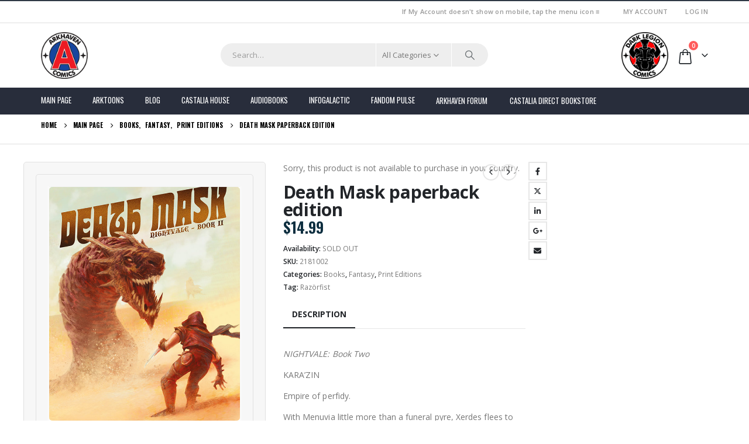

--- FILE ---
content_type: text/html; charset=UTF-8
request_url: https://arkhavencomics.com/product/deathmask-paperback-edition/
body_size: 44563
content:
<!DOCTYPE html><html  lang="en-US"><head><meta http-equiv="X-UA-Compatible" content="IE=edge" /><meta http-equiv="Content-Type" content="text/html; charset=UTF-8" /><meta name="viewport" content="width=device-width, initial-scale=1, minimum-scale=1" /><link rel="profile" href="https://gmpg.org/xfn/11" /><link rel="pingback" href="https://arkhavencomics.com/xmlrpc.php" /><meta name='robots' content='index, follow, max-image-preview:large, max-snippet:-1, max-video-preview:-1' /><style>img:is([sizes="auto" i], [sizes^="auto," i]) { contain-intrinsic-size: 3000px 1500px }</style><link media="all" href="https://arkhavencomics.com/wp-content/cache/autoptimize/css/autoptimize_c0d90d12cd59ea6a26d26b0ed3a662ca.css" rel="stylesheet"><link media="(max-width:991px)" href="https://arkhavencomics.com/wp-content/cache/autoptimize/css/autoptimize_01506ae24d6c2bfd30d3ccd16375e6b0.css" rel="stylesheet"><title>Death Mask paperback edition - Arkhaven Site</title><link rel="canonical" href="https://arkhavencomics.com/product/deathmask-paperback-edition/" /><meta property="og:locale" content="en_US" /><meta property="og:type" content="article" /><meta property="og:title" content="Death Mask paperback edition - Arkhaven Site" /><meta property="og:description" content="NIGHTVALE: Book Two KARA&#8217;ZIN Empire of perfidy. With Menuvia little more than a funeral pyre, Xerdes flees to the Traitor&#8217;s Kingdom of Nazgan. Where larceny is legal, honor is fatal, and it pays to keep a low profile. For the deserts of Nazgan are not empty. A lethal legend now haunts the badlands, thirsty for [&hellip;]" /><meta property="og:url" content="https://arkhavencomics.com/product/deathmask-paperback-edition/" /><meta property="og:site_name" content="Arkhaven Site" /><meta property="article:modified_time" content="2024-05-31T19:06:51+00:00" /><meta property="og:image" content="https://arkhavencomics.com/wp-content/uploads/2022/06/DeathMask_900.jpg" /><meta property="og:image:width" content="600" /><meta property="og:image:height" content="900" /><meta property="og:image:type" content="image/jpeg" /><meta name="twitter:card" content="summary_large_image" /><meta name="twitter:label1" content="Est. reading time" /><meta name="twitter:data1" content="1 minute" /> <script type="application/ld+json" class="yoast-schema-graph">{"@context":"https://schema.org","@graph":[{"@type":"WebPage","@id":"https://arkhavencomics.com/product/deathmask-paperback-edition/","url":"https://arkhavencomics.com/product/deathmask-paperback-edition/","name":"Death Mask paperback edition - Arkhaven Site","isPartOf":{"@id":"https://arkhavencomics.com/#website"},"primaryImageOfPage":{"@id":"https://arkhavencomics.com/product/deathmask-paperback-edition/#primaryimage"},"image":{"@id":"https://arkhavencomics.com/product/deathmask-paperback-edition/#primaryimage"},"thumbnailUrl":"https://arkhavencomics.com/wp-content/uploads/2022/06/DeathMask_900.jpg","datePublished":"2022-06-16T18:09:30+00:00","dateModified":"2024-05-31T19:06:51+00:00","breadcrumb":{"@id":"https://arkhavencomics.com/product/deathmask-paperback-edition/#breadcrumb"},"inLanguage":"en-US","potentialAction":[{"@type":"ReadAction","target":["https://arkhavencomics.com/product/deathmask-paperback-edition/"]}]},{"@type":"ImageObject","inLanguage":"en-US","@id":"https://arkhavencomics.com/product/deathmask-paperback-edition/#primaryimage","url":"https://arkhavencomics.com/wp-content/uploads/2022/06/DeathMask_900.jpg","contentUrl":"https://arkhavencomics.com/wp-content/uploads/2022/06/DeathMask_900.jpg","width":600,"height":900},{"@type":"BreadcrumbList","@id":"https://arkhavencomics.com/product/deathmask-paperback-edition/#breadcrumb","itemListElement":[{"@type":"ListItem","position":1,"name":"Home","item":"https://arkhavencomics.com/"},{"@type":"ListItem","position":2,"name":"Main Page","item":"https://arkhavencomics.com/"},{"@type":"ListItem","position":3,"name":"Death Mask paperback edition"}]},{"@type":"WebSite","@id":"https://arkhavencomics.com/#website","url":"https://arkhavencomics.com/","name":"Arkhaven Site","description":"Alt★Hero, Jeeves and Wooster, and more","publisher":{"@id":"https://arkhavencomics.com/#organization"},"potentialAction":[{"@type":"SearchAction","target":{"@type":"EntryPoint","urlTemplate":"https://arkhavencomics.com/?s={search_term_string}"},"query-input":{"@type":"PropertyValueSpecification","valueRequired":true,"valueName":"search_term_string"}}],"inLanguage":"en-US"},{"@type":"Organization","@id":"https://arkhavencomics.com/#organization","name":"Arkhaven Comics","url":"https://arkhavencomics.com/","logo":{"@type":"ImageObject","inLanguage":"en-US","@id":"https://arkhavencomics.com/#/schema/logo/image/","url":"https://arkhavencomics.com/wp-content/uploads/2018/10/Arkhaven_logo_small.png","contentUrl":"https://arkhavencomics.com/wp-content/uploads/2018/10/Arkhaven_logo_small.png","width":200,"height":200,"caption":"Arkhaven Comics"},"image":{"@id":"https://arkhavencomics.com/#/schema/logo/image/"}}]}</script> <link rel='dns-prefetch' href='//arkhavencomics.com' /><link rel='dns-prefetch' href='//stats.wp.com' /><link rel='dns-prefetch' href='//ajax.googleapis.com' /><link rel='dns-prefetch' href='//v0.wordpress.com' /><link rel='preconnect' href='//c0.wp.com' /><link rel="alternate" type="application/rss+xml" title="Arkhaven Site &raquo; Feed" href="https://arkhavencomics.com/feed/" /><link rel="shortcut icon" href="/wp-content/themes/porto-arkhaven/images/logo/favicon.ico" type="image/x-icon" /><link rel="apple-touch-icon" href="/wp-content/themes/porto-arkhaven/images/logo/apple-touch-icon.png" /><link rel="apple-touch-icon" sizes="120x120" href="/wp-content/themes/porto-arkhaven/images/logo/apple-touch-icon_120x120.png" /><link rel="apple-touch-icon" sizes="76x76" href="/wp-content/themes/porto-arkhaven/images/logo/apple-touch-icon_76x76.png" /><link rel="apple-touch-icon" sizes="152x152" href="/wp-content/themes/porto-arkhaven/images/logo/apple-touch-icon_152x152.png" /> <script>window._wpemojiSettings = {"baseUrl":"https:\/\/s.w.org\/images\/core\/emoji\/16.0.1\/72x72\/","ext":".png","svgUrl":"https:\/\/s.w.org\/images\/core\/emoji\/16.0.1\/svg\/","svgExt":".svg","source":{"concatemoji":"https:\/\/arkhavencomics.com\/wp-includes\/js\/wp-emoji-release.min.js?ver=6.8.3"}};
/*! This file is auto-generated */
!function(s,n){var o,i,e;function c(e){try{var t={supportTests:e,timestamp:(new Date).valueOf()};sessionStorage.setItem(o,JSON.stringify(t))}catch(e){}}function p(e,t,n){e.clearRect(0,0,e.canvas.width,e.canvas.height),e.fillText(t,0,0);var t=new Uint32Array(e.getImageData(0,0,e.canvas.width,e.canvas.height).data),a=(e.clearRect(0,0,e.canvas.width,e.canvas.height),e.fillText(n,0,0),new Uint32Array(e.getImageData(0,0,e.canvas.width,e.canvas.height).data));return t.every(function(e,t){return e===a[t]})}function u(e,t){e.clearRect(0,0,e.canvas.width,e.canvas.height),e.fillText(t,0,0);for(var n=e.getImageData(16,16,1,1),a=0;a<n.data.length;a++)if(0!==n.data[a])return!1;return!0}function f(e,t,n,a){switch(t){case"flag":return n(e,"\ud83c\udff3\ufe0f\u200d\u26a7\ufe0f","\ud83c\udff3\ufe0f\u200b\u26a7\ufe0f")?!1:!n(e,"\ud83c\udde8\ud83c\uddf6","\ud83c\udde8\u200b\ud83c\uddf6")&&!n(e,"\ud83c\udff4\udb40\udc67\udb40\udc62\udb40\udc65\udb40\udc6e\udb40\udc67\udb40\udc7f","\ud83c\udff4\u200b\udb40\udc67\u200b\udb40\udc62\u200b\udb40\udc65\u200b\udb40\udc6e\u200b\udb40\udc67\u200b\udb40\udc7f");case"emoji":return!a(e,"\ud83e\udedf")}return!1}function g(e,t,n,a){var r="undefined"!=typeof WorkerGlobalScope&&self instanceof WorkerGlobalScope?new OffscreenCanvas(300,150):s.createElement("canvas"),o=r.getContext("2d",{willReadFrequently:!0}),i=(o.textBaseline="top",o.font="600 32px Arial",{});return e.forEach(function(e){i[e]=t(o,e,n,a)}),i}function t(e){var t=s.createElement("script");t.src=e,t.defer=!0,s.head.appendChild(t)}"undefined"!=typeof Promise&&(o="wpEmojiSettingsSupports",i=["flag","emoji"],n.supports={everything:!0,everythingExceptFlag:!0},e=new Promise(function(e){s.addEventListener("DOMContentLoaded",e,{once:!0})}),new Promise(function(t){var n=function(){try{var e=JSON.parse(sessionStorage.getItem(o));if("object"==typeof e&&"number"==typeof e.timestamp&&(new Date).valueOf()<e.timestamp+604800&&"object"==typeof e.supportTests)return e.supportTests}catch(e){}return null}();if(!n){if("undefined"!=typeof Worker&&"undefined"!=typeof OffscreenCanvas&&"undefined"!=typeof URL&&URL.createObjectURL&&"undefined"!=typeof Blob)try{var e="postMessage("+g.toString()+"("+[JSON.stringify(i),f.toString(),p.toString(),u.toString()].join(",")+"));",a=new Blob([e],{type:"text/javascript"}),r=new Worker(URL.createObjectURL(a),{name:"wpTestEmojiSupports"});return void(r.onmessage=function(e){c(n=e.data),r.terminate(),t(n)})}catch(e){}c(n=g(i,f,p,u))}t(n)}).then(function(e){for(var t in e)n.supports[t]=e[t],n.supports.everything=n.supports.everything&&n.supports[t],"flag"!==t&&(n.supports.everythingExceptFlag=n.supports.everythingExceptFlag&&n.supports[t]);n.supports.everythingExceptFlag=n.supports.everythingExceptFlag&&!n.supports.flag,n.DOMReady=!1,n.readyCallback=function(){n.DOMReady=!0}}).then(function(){return e}).then(function(){var e;n.supports.everything||(n.readyCallback(),(e=n.source||{}).concatemoji?t(e.concatemoji):e.wpemoji&&e.twemoji&&(t(e.twemoji),t(e.wpemoji)))}))}((window,document),window._wpemojiSettings);</script> <style id='wp-emoji-styles-inline-css'>img.wp-smiley, img.emoji {
		display: inline !important;
		border: none !important;
		box-shadow: none !important;
		height: 1em !important;
		width: 1em !important;
		margin: 0 0.07em !important;
		vertical-align: -0.1em !important;
		background: none !important;
		padding: 0 !important;
	}</style><style id='wp-block-library-theme-inline-css'>.wp-block-audio :where(figcaption){color:#555;font-size:13px;text-align:center}.is-dark-theme .wp-block-audio :where(figcaption){color:#ffffffa6}.wp-block-audio{margin:0 0 1em}.wp-block-code{border:1px solid #ccc;border-radius:4px;font-family:Menlo,Consolas,monaco,monospace;padding:.8em 1em}.wp-block-embed :where(figcaption){color:#555;font-size:13px;text-align:center}.is-dark-theme .wp-block-embed :where(figcaption){color:#ffffffa6}.wp-block-embed{margin:0 0 1em}.blocks-gallery-caption{color:#555;font-size:13px;text-align:center}.is-dark-theme .blocks-gallery-caption{color:#ffffffa6}:root :where(.wp-block-image figcaption){color:#555;font-size:13px;text-align:center}.is-dark-theme :root :where(.wp-block-image figcaption){color:#ffffffa6}.wp-block-image{margin:0 0 1em}.wp-block-pullquote{border-bottom:4px solid;border-top:4px solid;color:currentColor;margin-bottom:1.75em}.wp-block-pullquote cite,.wp-block-pullquote footer,.wp-block-pullquote__citation{color:currentColor;font-size:.8125em;font-style:normal;text-transform:uppercase}.wp-block-quote{border-left:.25em solid;margin:0 0 1.75em;padding-left:1em}.wp-block-quote cite,.wp-block-quote footer{color:currentColor;font-size:.8125em;font-style:normal;position:relative}.wp-block-quote:where(.has-text-align-right){border-left:none;border-right:.25em solid;padding-left:0;padding-right:1em}.wp-block-quote:where(.has-text-align-center){border:none;padding-left:0}.wp-block-quote.is-large,.wp-block-quote.is-style-large,.wp-block-quote:where(.is-style-plain){border:none}.wp-block-search .wp-block-search__label{font-weight:700}.wp-block-search__button{border:1px solid #ccc;padding:.375em .625em}:where(.wp-block-group.has-background){padding:1.25em 2.375em}.wp-block-separator.has-css-opacity{opacity:.4}.wp-block-separator{border:none;border-bottom:2px solid;margin-left:auto;margin-right:auto}.wp-block-separator.has-alpha-channel-opacity{opacity:1}.wp-block-separator:not(.is-style-wide):not(.is-style-dots){width:100px}.wp-block-separator.has-background:not(.is-style-dots){border-bottom:none;height:1px}.wp-block-separator.has-background:not(.is-style-wide):not(.is-style-dots){height:2px}.wp-block-table{margin:0 0 1em}.wp-block-table td,.wp-block-table th{word-break:normal}.wp-block-table :where(figcaption){color:#555;font-size:13px;text-align:center}.is-dark-theme .wp-block-table :where(figcaption){color:#ffffffa6}.wp-block-video :where(figcaption){color:#555;font-size:13px;text-align:center}.is-dark-theme .wp-block-video :where(figcaption){color:#ffffffa6}.wp-block-video{margin:0 0 1em}:root :where(.wp-block-template-part.has-background){margin-bottom:0;margin-top:0;padding:1.25em 2.375em}</style><style id='classic-theme-styles-inline-css'>/*! This file is auto-generated */
.wp-block-button__link{color:#fff;background-color:#32373c;border-radius:9999px;box-shadow:none;text-decoration:none;padding:calc(.667em + 2px) calc(1.333em + 2px);font-size:1.125em}.wp-block-file__button{background:#32373c;color:#fff;text-decoration:none}</style><style id='jetpack-sharing-buttons-style-inline-css'>.jetpack-sharing-buttons__services-list{display:flex;flex-direction:row;flex-wrap:wrap;gap:0;list-style-type:none;margin:5px;padding:0}.jetpack-sharing-buttons__services-list.has-small-icon-size{font-size:12px}.jetpack-sharing-buttons__services-list.has-normal-icon-size{font-size:16px}.jetpack-sharing-buttons__services-list.has-large-icon-size{font-size:24px}.jetpack-sharing-buttons__services-list.has-huge-icon-size{font-size:36px}@media print{.jetpack-sharing-buttons__services-list{display:none!important}}.editor-styles-wrapper .wp-block-jetpack-sharing-buttons{gap:0;padding-inline-start:0}ul.jetpack-sharing-buttons__services-list.has-background{padding:1.25em 2.375em}</style><style id='global-styles-inline-css'>:root{--wp--preset--aspect-ratio--square: 1;--wp--preset--aspect-ratio--4-3: 4/3;--wp--preset--aspect-ratio--3-4: 3/4;--wp--preset--aspect-ratio--3-2: 3/2;--wp--preset--aspect-ratio--2-3: 2/3;--wp--preset--aspect-ratio--16-9: 16/9;--wp--preset--aspect-ratio--9-16: 9/16;--wp--preset--color--black: #000000;--wp--preset--color--cyan-bluish-gray: #abb8c3;--wp--preset--color--white: #ffffff;--wp--preset--color--pale-pink: #f78da7;--wp--preset--color--vivid-red: #cf2e2e;--wp--preset--color--luminous-vivid-orange: #ff6900;--wp--preset--color--luminous-vivid-amber: #fcb900;--wp--preset--color--light-green-cyan: #7bdcb5;--wp--preset--color--vivid-green-cyan: #00d084;--wp--preset--color--pale-cyan-blue: #8ed1fc;--wp--preset--color--vivid-cyan-blue: #0693e3;--wp--preset--color--vivid-purple: #9b51e0;--wp--preset--color--primary: var(--porto-primary-color);--wp--preset--color--secondary: var(--porto-secondary-color);--wp--preset--color--tertiary: var(--porto-tertiary-color);--wp--preset--color--quaternary: var(--porto-quaternary-color);--wp--preset--color--dark: var(--porto-dark-color);--wp--preset--color--light: var(--porto-light-color);--wp--preset--color--primary-hover: var(--porto-primary-light-5);--wp--preset--gradient--vivid-cyan-blue-to-vivid-purple: linear-gradient(135deg,rgba(6,147,227,1) 0%,rgb(155,81,224) 100%);--wp--preset--gradient--light-green-cyan-to-vivid-green-cyan: linear-gradient(135deg,rgb(122,220,180) 0%,rgb(0,208,130) 100%);--wp--preset--gradient--luminous-vivid-amber-to-luminous-vivid-orange: linear-gradient(135deg,rgba(252,185,0,1) 0%,rgba(255,105,0,1) 100%);--wp--preset--gradient--luminous-vivid-orange-to-vivid-red: linear-gradient(135deg,rgba(255,105,0,1) 0%,rgb(207,46,46) 100%);--wp--preset--gradient--very-light-gray-to-cyan-bluish-gray: linear-gradient(135deg,rgb(238,238,238) 0%,rgb(169,184,195) 100%);--wp--preset--gradient--cool-to-warm-spectrum: linear-gradient(135deg,rgb(74,234,220) 0%,rgb(151,120,209) 20%,rgb(207,42,186) 40%,rgb(238,44,130) 60%,rgb(251,105,98) 80%,rgb(254,248,76) 100%);--wp--preset--gradient--blush-light-purple: linear-gradient(135deg,rgb(255,206,236) 0%,rgb(152,150,240) 100%);--wp--preset--gradient--blush-bordeaux: linear-gradient(135deg,rgb(254,205,165) 0%,rgb(254,45,45) 50%,rgb(107,0,62) 100%);--wp--preset--gradient--luminous-dusk: linear-gradient(135deg,rgb(255,203,112) 0%,rgb(199,81,192) 50%,rgb(65,88,208) 100%);--wp--preset--gradient--pale-ocean: linear-gradient(135deg,rgb(255,245,203) 0%,rgb(182,227,212) 50%,rgb(51,167,181) 100%);--wp--preset--gradient--electric-grass: linear-gradient(135deg,rgb(202,248,128) 0%,rgb(113,206,126) 100%);--wp--preset--gradient--midnight: linear-gradient(135deg,rgb(2,3,129) 0%,rgb(40,116,252) 100%);--wp--preset--font-size--small: 13px;--wp--preset--font-size--medium: 20px;--wp--preset--font-size--large: 36px;--wp--preset--font-size--x-large: 42px;--wp--preset--spacing--20: 0.44rem;--wp--preset--spacing--30: 0.67rem;--wp--preset--spacing--40: 1rem;--wp--preset--spacing--50: 1.5rem;--wp--preset--spacing--60: 2.25rem;--wp--preset--spacing--70: 3.38rem;--wp--preset--spacing--80: 5.06rem;--wp--preset--shadow--natural: 6px 6px 9px rgba(0, 0, 0, 0.2);--wp--preset--shadow--deep: 12px 12px 50px rgba(0, 0, 0, 0.4);--wp--preset--shadow--sharp: 6px 6px 0px rgba(0, 0, 0, 0.2);--wp--preset--shadow--outlined: 6px 6px 0px -3px rgba(255, 255, 255, 1), 6px 6px rgba(0, 0, 0, 1);--wp--preset--shadow--crisp: 6px 6px 0px rgba(0, 0, 0, 1);}:where(.is-layout-flex){gap: 0.5em;}:where(.is-layout-grid){gap: 0.5em;}body .is-layout-flex{display: flex;}.is-layout-flex{flex-wrap: wrap;align-items: center;}.is-layout-flex > :is(*, div){margin: 0;}body .is-layout-grid{display: grid;}.is-layout-grid > :is(*, div){margin: 0;}:where(.wp-block-columns.is-layout-flex){gap: 2em;}:where(.wp-block-columns.is-layout-grid){gap: 2em;}:where(.wp-block-post-template.is-layout-flex){gap: 1.25em;}:where(.wp-block-post-template.is-layout-grid){gap: 1.25em;}.has-black-color{color: var(--wp--preset--color--black) !important;}.has-cyan-bluish-gray-color{color: var(--wp--preset--color--cyan-bluish-gray) !important;}.has-white-color{color: var(--wp--preset--color--white) !important;}.has-pale-pink-color{color: var(--wp--preset--color--pale-pink) !important;}.has-vivid-red-color{color: var(--wp--preset--color--vivid-red) !important;}.has-luminous-vivid-orange-color{color: var(--wp--preset--color--luminous-vivid-orange) !important;}.has-luminous-vivid-amber-color{color: var(--wp--preset--color--luminous-vivid-amber) !important;}.has-light-green-cyan-color{color: var(--wp--preset--color--light-green-cyan) !important;}.has-vivid-green-cyan-color{color: var(--wp--preset--color--vivid-green-cyan) !important;}.has-pale-cyan-blue-color{color: var(--wp--preset--color--pale-cyan-blue) !important;}.has-vivid-cyan-blue-color{color: var(--wp--preset--color--vivid-cyan-blue) !important;}.has-vivid-purple-color{color: var(--wp--preset--color--vivid-purple) !important;}.has-black-background-color{background-color: var(--wp--preset--color--black) !important;}.has-cyan-bluish-gray-background-color{background-color: var(--wp--preset--color--cyan-bluish-gray) !important;}.has-white-background-color{background-color: var(--wp--preset--color--white) !important;}.has-pale-pink-background-color{background-color: var(--wp--preset--color--pale-pink) !important;}.has-vivid-red-background-color{background-color: var(--wp--preset--color--vivid-red) !important;}.has-luminous-vivid-orange-background-color{background-color: var(--wp--preset--color--luminous-vivid-orange) !important;}.has-luminous-vivid-amber-background-color{background-color: var(--wp--preset--color--luminous-vivid-amber) !important;}.has-light-green-cyan-background-color{background-color: var(--wp--preset--color--light-green-cyan) !important;}.has-vivid-green-cyan-background-color{background-color: var(--wp--preset--color--vivid-green-cyan) !important;}.has-pale-cyan-blue-background-color{background-color: var(--wp--preset--color--pale-cyan-blue) !important;}.has-vivid-cyan-blue-background-color{background-color: var(--wp--preset--color--vivid-cyan-blue) !important;}.has-vivid-purple-background-color{background-color: var(--wp--preset--color--vivid-purple) !important;}.has-black-border-color{border-color: var(--wp--preset--color--black) !important;}.has-cyan-bluish-gray-border-color{border-color: var(--wp--preset--color--cyan-bluish-gray) !important;}.has-white-border-color{border-color: var(--wp--preset--color--white) !important;}.has-pale-pink-border-color{border-color: var(--wp--preset--color--pale-pink) !important;}.has-vivid-red-border-color{border-color: var(--wp--preset--color--vivid-red) !important;}.has-luminous-vivid-orange-border-color{border-color: var(--wp--preset--color--luminous-vivid-orange) !important;}.has-luminous-vivid-amber-border-color{border-color: var(--wp--preset--color--luminous-vivid-amber) !important;}.has-light-green-cyan-border-color{border-color: var(--wp--preset--color--light-green-cyan) !important;}.has-vivid-green-cyan-border-color{border-color: var(--wp--preset--color--vivid-green-cyan) !important;}.has-pale-cyan-blue-border-color{border-color: var(--wp--preset--color--pale-cyan-blue) !important;}.has-vivid-cyan-blue-border-color{border-color: var(--wp--preset--color--vivid-cyan-blue) !important;}.has-vivid-purple-border-color{border-color: var(--wp--preset--color--vivid-purple) !important;}.has-vivid-cyan-blue-to-vivid-purple-gradient-background{background: var(--wp--preset--gradient--vivid-cyan-blue-to-vivid-purple) !important;}.has-light-green-cyan-to-vivid-green-cyan-gradient-background{background: var(--wp--preset--gradient--light-green-cyan-to-vivid-green-cyan) !important;}.has-luminous-vivid-amber-to-luminous-vivid-orange-gradient-background{background: var(--wp--preset--gradient--luminous-vivid-amber-to-luminous-vivid-orange) !important;}.has-luminous-vivid-orange-to-vivid-red-gradient-background{background: var(--wp--preset--gradient--luminous-vivid-orange-to-vivid-red) !important;}.has-very-light-gray-to-cyan-bluish-gray-gradient-background{background: var(--wp--preset--gradient--very-light-gray-to-cyan-bluish-gray) !important;}.has-cool-to-warm-spectrum-gradient-background{background: var(--wp--preset--gradient--cool-to-warm-spectrum) !important;}.has-blush-light-purple-gradient-background{background: var(--wp--preset--gradient--blush-light-purple) !important;}.has-blush-bordeaux-gradient-background{background: var(--wp--preset--gradient--blush-bordeaux) !important;}.has-luminous-dusk-gradient-background{background: var(--wp--preset--gradient--luminous-dusk) !important;}.has-pale-ocean-gradient-background{background: var(--wp--preset--gradient--pale-ocean) !important;}.has-electric-grass-gradient-background{background: var(--wp--preset--gradient--electric-grass) !important;}.has-midnight-gradient-background{background: var(--wp--preset--gradient--midnight) !important;}.has-small-font-size{font-size: var(--wp--preset--font-size--small) !important;}.has-medium-font-size{font-size: var(--wp--preset--font-size--medium) !important;}.has-large-font-size{font-size: var(--wp--preset--font-size--large) !important;}.has-x-large-font-size{font-size: var(--wp--preset--font-size--x-large) !important;}
:where(.wp-block-post-template.is-layout-flex){gap: 1.25em;}:where(.wp-block-post-template.is-layout-grid){gap: 1.25em;}
:where(.wp-block-columns.is-layout-flex){gap: 2em;}:where(.wp-block-columns.is-layout-grid){gap: 2em;}
:root :where(.wp-block-pullquote){font-size: 1.5em;line-height: 1.6;}</style><link rel='stylesheet' id='dashicons-css' href='https://arkhavencomics.com/wp-includes/css/dashicons.min.css?ver=6.8.3' media='all' /><style id='woocommerce-inline-inline-css'>.woocommerce form .form-row .required { visibility: visible; }</style><link rel='stylesheet' id='jquery-ui-css' href='https://ajax.googleapis.com/ajax/libs/jqueryui/1.8/themes/base/jquery-ui.css?ver=6.8.3' media='all' /><style id='wvr-front-comment-inline-css'>.wvr-customer-pick .wvr-select-sample-cmt{color: #000000; background-color:#dddddd;}.wvr-customer-pick .wvr-select-sample-cmt:hover{color: #ffffff; background-color:#ff0000;}.wvr-product-purchased{color: #000000; background-color:#eeeeee;}.wvr-icon-purchased{color: #000000;}.wvr-icon-purchased:before{content:'\e900'; margin-right:5px}</style><!--[if lt IE 9]><link rel='stylesheet' id='vc_lte_ie9-css' href='https://arkhavencomics.com/wp-content/plugins/js_composer/assets/css/vc_lte_ie9.min.css?ver=6.0.5' media='screen' /> <![endif]--><link rel='stylesheet' id='porto-css-vars-css' href='https://arkhavencomics.com/wp-content/cache/autoptimize/css/autoptimize_single_a6215e81253543c9815d4d6628016a7c.css?ver=7.6.3' media='all' /><link rel='stylesheet' id='bootstrap-css' href='https://arkhavencomics.com/wp-content/cache/autoptimize/css/autoptimize_single_98cf9b80a2a2b8df4cae3f6cb8345506.css?ver=7.6.3' media='all' /><link rel='stylesheet' id='porto-shortcodes-css' href='https://arkhavencomics.com/wp-content/cache/autoptimize/css/autoptimize_single_5ceabf3d3c5477a8dea51e7e6fcfe17a.css?ver=7.6.3' media='all' /><link rel='stylesheet' id='porto-dynamic-style-css' href='https://arkhavencomics.com/wp-content/cache/autoptimize/css/autoptimize_single_a69eb78b7c3621f9111e3372149407e5.css?ver=7.6.3' media='all' /><style id='porto-style-inline-css'>.side-header-narrow-bar-logo{max-width:170px}#header,.sticky-header .header-main.sticky{border-top:2px solid #2f3946}@media (min-width:992px){}.page-top .page-title-wrap{line-height:0}.page-top .page-title:not(.b-none):after{content:'';position:absolute;width:100%;left:0;border-bottom:1px solid var(--porto-primary-color);bottom:-23px}.product-images .img-thumbnail .inner,.product-images .img-thumbnail .inner img{-webkit-transform:none;transform:none}.sticky-product{position:fixed;top:0;left:0;width:100%;z-index:1001;background-color:#fff;box-shadow:0 3px 5px rgba(0,0,0,0.08);padding:15px 0}.sticky-product.pos-bottom{top:auto;bottom:var(--porto-icon-menus-mobile,0);box-shadow:0 -3px 5px rgba(0,0,0,0.08)}.sticky-product .container{display:-ms-flexbox;display:flex;-ms-flex-align:center;align-items:center;-ms-flex-wrap:wrap;flex-wrap:wrap}.sticky-product .sticky-image{max-width:60px;margin-right:15px}.sticky-product .add-to-cart{-ms-flex:1;flex:1;text-align:right;margin-top:5px}.sticky-product .product-name{font-size:16px;font-weight:600;line-height:inherit;margin-bottom:0}.sticky-product .sticky-detail{line-height:1.5;display:-ms-flexbox;display:flex}.sticky-product .star-rating{margin:5px 15px;font-size:1em}.sticky-product .availability{padding-top:2px}.sticky-product .sticky-detail .price{font-family:Open Sans,Open Sans,sans-serif;font-weight:400;margin-bottom:0;font-size:1.3em;line-height:1.5}.sticky-product.pos-top:not(.hide){top:0;opacity:1;visibility:visible;transform:translate3d( 0,0,0 )}.sticky-product.pos-top.scroll-down{opacity:0 !important;visibility:hidden;transform:translate3d( 0,-100%,0 )}.sticky-product.sticky-ready{transition:left .3s,visibility 0.3s,opacity 0.3s,transform 0.3s,top 0.3s ease}.sticky-product .quantity.extra-type{display:none}@media (min-width:992px){body.single-product .sticky-product .container{padding-left:calc(var(--porto-grid-gutter-width) / 2);padding-right:calc(var(--porto-grid-gutter-width) / 2)}}.sticky-product .container{padding-left:var(--porto-fluid-spacing);padding-right:var(--porto-fluid-spacing)}@media (max-width:768px){.sticky-product .sticky-image,.sticky-product .sticky-detail,.sticky-product{display:none}.sticky-product.show-mobile{display:block;padding-top:10px;padding-bottom:10px}.sticky-product.show-mobile .add-to-cart{margin-top:0}.sticky-product.show-mobile .single_add_to_cart_button{margin:0;width:100%}}#header.sticky-header .main-menu > li.menu-item:hover > a,#header.sticky-header .main-menu > li.menu-item.active:hover > a,#header.sticky-header .main-menu > li.menu-custom-content:hover a{color:#ee2d43}#header .welcome-msg{font-weight:600}#header .header-contact span{margin-top:-2px !important;display:inline-block;font-size:11px;text-align:left;letter-spacing:0}#header .header-contact span b{color:#282d3b;font-family:Oswald;font-size:18px;font-weight:600;display:block;line-height:15px;letter-spacing:0}.breadcrumb,.page-top ul.breadcrumb>li a{font-family:Oswald;text-transform:uppercase;font-weight:bold;font-size:11px}#header .searchform-popup{top:-1px}.page-top{padding-top:10px;min-height:0}div#main{padding-top:30px}.no-breadcrumbs .main-content{padding-top:0;margin-top:-10px}.main-menu-wrap #main-menu .mega-menu > li.menu-item:first-child > a{padding-left:0}#main-menu .menu-custom-block a{line-height:15px;color:#fff}@media (min-width:992px){.porto-product-filters.style2 .widget-title{border-bottom:none !important}}.widgettitle,.widget-title{font-family:Oswald;font-weight:bold;font-size:15px;letter-spacing:.05em}.tabs.tabs-simple .featured-boxes{border-bottom:2px solid #eee;font-family:Oswald;font-weight:bold}.tabs.tabs-simple .featured-boxes{-webkit-justify-content:flex-start;-moz-justify-content:flex-start;-ms-flex-pack:start;justify-content:flex-start}.tabs.tabs-simple .featured-boxes > li{margin-bottom:-2px;padding-left:0;padding-right:30px}.tabs.tabs-simple .featured-boxes > li .nav-link{padding:10px 0 !important;border-bottom-width:2px !important;font-size:14px !important;letter-spacing:.05em}.tabs.tabs-simple .nav-tabs > li .nav-link,.tabs.tabs-simple .nav-tabs > li .nav-link:hover,.tabs.tabs-simple .nav-tabs > li .nav-link:focus{color:#282d3b}.tabs.tabs-simple .nav-tabs > li .nav-link:hover,.tabs.tabs-simple .nav-tabs > li .nav-link:focus,.tabs.tabs-simple .nav-tabs > li.active .nav-link:hover,.tabs.tabs-simple .nav-tabs > li.active .nav-link:focus,.tabs.tabs-simple .nav-tabs > li.active .nav-link{color:#fa4a4a}.home .widget>div>ul li,.home .widget>ul li{text-transform:uppercase;line-height:2.2}.home .widget_product_categories,.home .widget_product_categories .widget-title{background:#f1f1f1}.home .widget_product_categories ul li > a{color:#546067}.brand-slider img{opacity:0.5}.porto-grid-container .porto-grid-item>.wpb_single_image img:hover{opacity:1}.home .main-content .widget:first-child .widget-title{padding-top:4px}.porto-product-filters .row > .widget{padding-top:0}.porto-product-filters .widget-title{border-bottom-width:1px !important;padding:10px 0 !important}.porto-product-filters.style2 .widget-title{padding:0 10px !important}@media (max-width:991px){.porto-product-filters.style2 .widget-title{padding:10px 0 !important}}@media (min-width:992px){.porto-product-filters .widget-title{width:155px}}.archive-products .star-rating{font-size:12px}ul.products li.product-col h3{font-size:15px;margin-bottom:12px;color:#0e2f40}ul.products li.product-col .rating-wrap{margin-bottom:5px;margin-top:20px}ul.products li.product-col .price{margin-bottom:15px}ul.products li.product-col.show-outimage-q-onimage .rating-wrap .star-rating:before{color:#b3b3b3}.star-rating span:before{color:#2b2b2d}.single-product .product-summary-wrap .price,ul.products .price,ul.product_list_widget li .product-details .amount,.widget ul.product_list_widget li .product-details .amount{font-family:'Oswald';font-weight:700;letter-spacing:0;color:#0e2f40}.add-links .add_to_cart_button{padding:0 2em}ul.products li.product-col:hover .add-links .add_to_cart_button{padding:0 .7143em}.add-links .add_to_cart_button:before{display:none}ul.products li.product-col:hover .add-links .add_to_cart_button:before{display:inline-block}.widget_product_categories{padding:10px 25px}.widget_product_categories .widget-title{padding-left:0;padding-right:0;border-bottom-width:2px}.sidebar-content .widget>div>ul li,.sidebar-content .widget>ul li{line-height:2}.widget_product_categories ul li > a,.widget_price_filter ul li > a,.widget_layered_nav ul li > a,.widget_layered_nav_filters ul li > a,.widget_rating_filter ul li > a,.widget_product_categories ol li > a,.widget_price_filter ol li > a,.widget_layered_nav ol li > a,.widget_layered_nav_filters ol li > a,.widget_rating_filter ol li > a{color:#000}.sidebar-content .filter-item-list{display:block}.sidebar-content .filter-item-list .filter-color{margin-bottom:10px;text-indent:35px;line-height:16px}body.woocommerce .main-content,body.woocommerce .left-sidebar,body.woocommerce .right-sidebar{padding-top:0}.single-product .product-layout-transparent{margin-top:-30px}.main-content .widget .widget-title,body.woocommerce-page.archive .sidebar-content .widget .widget-title{border-bottom:2px solid #dfdfdf;padding:.7143em 0}.main-content .widget:first-child .widget-title{padding-top:0}body.woocommerce-page.archive .sidebar-content .widget:first-child .widget-title{margin-top:-0.7143em}.widget-recent-posts .post-date{display:none}.widget-recent-posts h4 a{color:inherit}.widget-recent-posts .post-excerpt a{text-transform:uppercase}body.woocommerce-page.archive .sidebar-content{border:none}body.woocommerce-page.archive .sidebar-content aside.widget{border-bottom:none;padding:0}.sidebar .product-categories li>a,.widget>div>ul,.widget>ul{font-size:12px;font-weight:400}.owl-carousel .owl-nav [class*="owl-"]{background:none !important;border:none !important;text-shadow:none}.owl-carousel .owl-nav [class*='owl-'],.owl-carousel .owl-nav [class*='owl-']:hover{color:#bfbfbf}.owl-carousel:not(.show-nav-title) .owl-nav .owl-prev:before{content:"\e829"}.owl-carousel:not(.show-nav-title) .owl-nav .owl-next:before{content:"\e828"}.owl-carousel:not(.show-nav-title) .owl-nav [class*='owl-']{font-size:24px}.owl-carousel .owl-dots .owl-dot span{margin:5px;width:12px;height:3px;border-radius:0}.owl-carousel .owl-dots .owl-dot.active span,.owl-carousel .owl-dots .owl-dot:hover span{background-color:rgba(0,0,0,0.3)}#footer .widgettitle,#footer .widget-title{font-size:12px}#footer .contact-info .contact-details strong{font-family:Oswald;font-size:12px}#footer .widget.contact-info .contact-details strong{font-weight:700}#footer .widget.contact-info .contact-details i{display:none}#footer .widget.contact-info .contact-details strong,#footer .widget.contact-info .contact-details span{line-height:20px;padding-left:0}#footer .footer-main > .container:after{content:'';position:absolute;left:10px;bottom:0;width:calc(100% - 20px);border-bottom:1px solid #1f232f}#footer .widget .widget_wysija{border-bottom:1px solid #1f232f;max-width:none}#footer .widget_wysija_cont .wysija-input{padding-left:0}#footer .widget_wysija_cont .wysija-input,#footer .widget_wysija_cont .wysija-submit{height:44px;background:none;border:none;font-size:13px}#footer .widget_wysija_cont .wysija-submit{background:none;color:#fa4a4a}@media (min-width:992px){#footer .widget_wysija_cont{max-width:80%}}.newsletter-popup-form .formError .formErrorContent{color:#fff !important;width:165px}.newsletter-popup-form .wysija-submit:hover{background:#e6e6e6}.newsletter-popup-form{position:relative;max-width:700px;width:100%;margin-left:auto;margin-right:auto;box-shadow:0 10px 25px rgba(0,0,0,0.5);background:url(//sw-themes.com/porto_dummy/wp-content/uploads/2016/06/newsletter_popup_bg.jpg) no-repeat;background-size:cover;padding:30px 30px 10px;background-position:bottom right}.newsletter-popup-form .porto-modal-content{max-width:332px;padding:0;text-align:center;width:100%;background:none}.newsletter-popup-form h2{color:#313131;font-size:16px;font-weight:700;letter-spacing:0;margin:20px 0 12px}.newsletter-popup-form .widget_wysija{color:#444;font-size:13px;line-height:1.4}.newsletter-popup-form .widget_wysija:after{content:'';display:block;clear:both}.newsletter-popup-form .wysija-paragraph{float:left;margin-top:0;text-align:left;width:83%;margin-bottom:15px}.newsletter-popup-form .wysija-submit{background:#fff;border-color:#ccc;border-radius:0 5px 5px 0;color:#686868;float:left;margin-left:-2px;margin-top:0;padding:0 12px;height:34px}.newsletter-popup-form .wysija-input{border:1px solid #ccc;border-radius:5px 0 0 5px;box-shadow:0 1px 1px rgba(0,0,0,0.075) inset;color:#bfbfa6;font-size:13px;padding:7px 12px;width:100%}.newsletter-popup-form .checkbox{color:#777;font-size:11px}.newsletter-notification-form > .vc_column-inner{padding-top:0 !important}.rtl .newsletter-popup-form .wysija-paragraph{float:right;text-align:right}.rtl .newsletter-popup-form .wysija-submit{border-radius:5px 0 0 5px;float:right;margin-right:-2px;margin-left:0}.rtl .newsletter-popup-form .wysija-input{border-radius:0 5px 5px 0}.rtl #header .header-contact i{margin-left:17px;margin-right:0}.rtl .tabs.tabs-simple .featured-boxes > li{padding-right:0;padding-left:30px}.rtl #footer .widget_wysija_cont .wysija-input{padding-right:0;padding-left:12px}.standard-logo{height:80px;width:80px}.basicshadow{text-shadow:-4px 4px 4px rgba(0,0,0,1.0),-6px 6px 15px rgba(0,0,0,1.0)}.closeshadow{text-shadow:-2px 3px 3px rgba(0,0,0,1.0)}.widget>div>ul,.widget>ul{border-bottom:0}#header .header-main .header-left{padding:10px 0}#header .header-main .header-right{padding:10px 0}.no-hover a:hover{background:transparent;cursor:default}</style> <script src="https://arkhavencomics.com/wp-includes/js/jquery/jquery.min.js?ver=3.7.1" id="jquery-core-js"></script> <script id="wc-add-to-cart-js-extra">var wc_add_to_cart_params = {"ajax_url":"\/wp-admin\/admin-ajax.php","wc_ajax_url":"\/?wc-ajax=%%endpoint%%","i18n_view_cart":"View cart","cart_url":"https:\/\/arkhavencomics.com\/cart\/","is_cart":"","cart_redirect_after_add":"no"};</script> <script id="wc-single-product-js-extra">var wc_single_product_params = {"i18n_required_rating_text":"Please select a rating","i18n_rating_options":["1 of 5 stars","2 of 5 stars","3 of 5 stars","4 of 5 stars","5 of 5 stars"],"i18n_product_gallery_trigger_text":"View full-screen image gallery","review_rating_required":"yes","flexslider":{"rtl":false,"animation":"slide","smoothHeight":true,"directionNav":false,"controlNav":"thumbnails","slideshow":false,"animationSpeed":500,"animationLoop":false,"allowOneSlide":false},"zoom_enabled":"","zoom_options":[],"photoswipe_enabled":"1","photoswipe_options":{"shareEl":false,"closeOnScroll":false,"history":false,"hideAnimationDuration":0,"showAnimationDuration":0},"flexslider_enabled":""};</script> <script id="woocommerce-js-extra">var woocommerce_params = {"ajax_url":"\/wp-admin\/admin-ajax.php","wc_ajax_url":"\/?wc-ajax=%%endpoint%%","i18n_password_show":"Show password","i18n_password_hide":"Hide password"};</script> <script id="utils-js-extra">var userSettings = {"url":"\/","uid":"0","time":"1764349133","secure":"1"};</script> <!--[if lt IE 8]> <script src="https://arkhavencomics.com/wp-includes/js/json2.min.js?ver=2015-05-03" id="json2-js"></script> <![endif]--> <script id="fast-comment-js-extra">var php_js = {"auto_rating":"yes","first_comment":"Good quality."};</script> <script id="wc-cart-fragments-js-extra">var wc_cart_fragments_params = {"ajax_url":"\/wp-admin\/admin-ajax.php","wc_ajax_url":"\/?wc-ajax=%%endpoint%%","cart_hash_key":"wc_cart_hash_575fecb6026b696320087ff6b5482b01","fragment_name":"wc_fragments_575fecb6026b696320087ff6b5482b01","request_timeout":"15000"};</script> <link rel="https://api.w.org/" href="https://arkhavencomics.com/wp-json/" /><link rel="alternate" title="JSON" type="application/json" href="https://arkhavencomics.com/wp-json/wp/v2/product/113109" /><link rel="EditURI" type="application/rsd+xml" title="RSD" href="https://arkhavencomics.com/xmlrpc.php?rsd" /><meta name="generator" content="WordPress 6.8.3" /><meta name="generator" content="WooCommerce 10.2.2" /><meta name="generator" content="WP Crowdfunding 2.1.17" /><link rel='shortlink' href='https://arkhavencomics.com/?p=113109' /><link rel="alternate" title="oEmbed (JSON)" type="application/json+oembed" href="https://arkhavencomics.com/wp-json/oembed/1.0/embed?url=https%3A%2F%2Farkhavencomics.com%2Fproduct%2Fdeathmask-paperback-edition%2F" /><link rel="alternate" title="oEmbed (XML)" type="text/xml+oembed" href="https://arkhavencomics.com/wp-json/oembed/1.0/embed?url=https%3A%2F%2Farkhavencomics.com%2Fproduct%2Fdeathmask-paperback-edition%2F&#038;format=xml" /><style type="text/css"></style><style>img#wpstats{display:none}</style> <script type="text/javascript" id="webfont-queue">WebFontConfig = {
			google: { families: [ 'Open+Sans:400,500,600,700,800','Shadows+Into+Light:400,700','Oswald:400,500,600,700,800','Playfair+Display:400,600,700' ] }
		};
		(function(d) {
			var wf = d.createElement('script'), s = d.scripts[d.scripts.length - 1];
			wf.src = 'https://arkhavencomics.com/wp-content/themes/porto/js/libs/webfont.js';
			wf.async = true;
			s.parentNode.insertBefore(wf, s);
		})(document);</script> <noscript><style>.woocommerce-product-gallery{ opacity: 1 !important; }</style></noscript><meta name="generator" content="Powered by WPBakery Page Builder - drag and drop page builder for WordPress."/> <noscript><style>.wpb_animate_when_almost_visible { opacity: 1; }</style></noscript></head><body class="wp-singular product-template-default single single-product postid-113109 wp-embed-responsive wp-theme-porto wp-child-theme-porto-arkhaven theme-porto cbr-CH woocommerce woocommerce-page woocommerce-no-js porto-breadcrumbs-bb login-popup full blog-1 wpb-js-composer js-comp-ver-6.0.5 vc_responsive"><div class="page-wrapper"><div class="header-wrapper"><header id="header" class="header-separate header-1 sticky-menu-header"><div class="header-top"><div class="container"><div class="header-left"></div><div class="header-right"> <span class="welcome-msg">If My Account doesn't show on mobile, tap the menu icon &equiv;</span><span class="gap">|</span><ul id="menu-top-navigation" class="top-links mega-menu show-arrow"><li id="nav-menu-item-37565" class="menu-item menu-item-type-post_type menu-item-object-page narrow"><a href="https://arkhavencomics.com/my-account/">My Account</a></li><li class="menu-item"><a class="porto-link-login" href="https://arkhavencomics.com/my-account/">Log In</a></li></ul></div></div></div><div class="header-main"><div class="container header-row"><div class="header-left"> <a class="mobile-toggle" role="button" href="#" aria-label="Mobile Menu"><i class="fas fa-bars"></i></a><div class="logo"> <a aria-label="Site Logo" href="https://arkhavencomics.com/" title="Arkhaven Site - Alt★Hero, Jeeves and Wooster, and more"  rel="home"> <img class="img-responsive sticky-logo sticky-retina-logo" src="//arkhavencomics.com/wp-content/uploads/2018/10/Arkhaven_logo_small.png" alt="Arkhaven Site" /><img class="img-responsive standard-logo retina-logo" width="200" height="200" src="//arkhavencomics.com/wp-content/uploads/2018/10/Arkhaven_logo_small.png" alt="Arkhaven Site" /> </a></div></div><div class="header-center"><div class="searchform-popup advanced-search-layout search-rounded"><a  class="search-toggle" role="button" aria-label="Search Toggle" href="#"><i class="porto-icon-magnifier"></i><span class="search-text">Search</span></a><form action="https://arkhavencomics.com/" method="get"
 class="searchform search-layout-advanced searchform-cats"><div class="searchform-fields"> <span class="text"><input name="s" type="text" value="" placeholder="Search&hellip;" autocomplete="off" /></span> <input type="hidden" name="post_type" value="product"/> <select aria-label="Search Categories"  name='product_cat' id='product_cat' class='cat'><option value='0'>All Categories</option><option class="level-0" value="uncategorized">Uncategorized</option><option class="level-0" value="comics">Comics</option><option class="level-1" value="althero">&nbsp;&nbsp;&nbsp;Alt★Hero</option><option class="level-1" value="dark-legion">&nbsp;&nbsp;&nbsp;Dark Legion</option><option class="level-1" value="avalon">&nbsp;&nbsp;&nbsp;Chuck Dixon&#8217;s Avalon</option><option class="level-1" value="quantum-mortis">&nbsp;&nbsp;&nbsp;Quantum Mortis</option><option class="level-1" value="jeeves">&nbsp;&nbsp;&nbsp;Jeeves</option><option class="level-1" value="alt%e2%98%85heroq">&nbsp;&nbsp;&nbsp;Alt★Hero:Q</option><option class="level-1" value="midnights-war">&nbsp;&nbsp;&nbsp;Midnight&#8217;s War</option><option class="level-0" value="books">Books</option><option class="level-1" value="fiction">&nbsp;&nbsp;&nbsp;Fiction</option><option class="level-2" value="science-fiction">&nbsp;&nbsp;&nbsp;&nbsp;&nbsp;&nbsp;Science Fiction</option><option class="level-2" value="satire">&nbsp;&nbsp;&nbsp;&nbsp;&nbsp;&nbsp;Satire</option><option class="level-2" value="fantasy">&nbsp;&nbsp;&nbsp;&nbsp;&nbsp;&nbsp;Fantasy</option><option class="level-2" value="mil-sf">&nbsp;&nbsp;&nbsp;&nbsp;&nbsp;&nbsp;Mil-SF</option><option class="level-2" value="western">&nbsp;&nbsp;&nbsp;&nbsp;&nbsp;&nbsp;Western</option><option class="level-1" value="nonfiction">&nbsp;&nbsp;&nbsp;Nonfiction</option><option class="level-2" value="science">&nbsp;&nbsp;&nbsp;&nbsp;&nbsp;&nbsp;Science</option><option class="level-2" value="politics">&nbsp;&nbsp;&nbsp;&nbsp;&nbsp;&nbsp;Politics</option><option class="level-2" value="economics">&nbsp;&nbsp;&nbsp;&nbsp;&nbsp;&nbsp;Economics</option><option class="level-2" value="war">&nbsp;&nbsp;&nbsp;&nbsp;&nbsp;&nbsp;War</option><option class="level-2" value="history">&nbsp;&nbsp;&nbsp;&nbsp;&nbsp;&nbsp;History</option><option class="level-2" value="games">&nbsp;&nbsp;&nbsp;&nbsp;&nbsp;&nbsp;Games</option><option class="level-2" value="philosophy">&nbsp;&nbsp;&nbsp;&nbsp;&nbsp;&nbsp;Philosophy</option><option class="level-2" value="religion">&nbsp;&nbsp;&nbsp;&nbsp;&nbsp;&nbsp;Religion</option><option class="level-2" value="gardening">&nbsp;&nbsp;&nbsp;&nbsp;&nbsp;&nbsp;Gardening</option><option class="level-2" value="humor">&nbsp;&nbsp;&nbsp;&nbsp;&nbsp;&nbsp;Humor</option><option class="level-2" value="business">&nbsp;&nbsp;&nbsp;&nbsp;&nbsp;&nbsp;Business</option><option class="level-2" value="education">&nbsp;&nbsp;&nbsp;&nbsp;&nbsp;&nbsp;Education</option><option class="level-1" value="print">&nbsp;&nbsp;&nbsp;Print Editions</option><option class="level-0" value="audiobooks">Audiobooks</option><option class="level-0" value="ebooks">Ebooks</option><option class="level-0" value="subscriptions">Subscriptions</option><option class="level-1" value="socialgalactic">&nbsp;&nbsp;&nbsp;SocialGalactic</option><option class="level-0" value="comedy-tour-2019">Comedy Tour 2019</option><option class="level-0" value="video">Video</option><option class="level-0" value="leather">Leather Books</option><option class="level-1" value="bindery">&nbsp;&nbsp;&nbsp;Bindery</option><option class="level-0" value="arktoons">Arktoons</option><option class="level-0" value="patreon-rewards">Patreon Rewards</option><option class="level-0" value="music">Music</option><option class="level-0" value="castalia-history">Castalia History</option><option class="level-0" value="castalia-library">Castalia Library</option><option class="level-0" value="castalia-cathedra">Castalia Cathedra</option> </select> <span class="button-wrap"> <button class="btn btn-special" aria-label="Search" title="Search" type="submit"> <i class="porto-icon-magnifier"></i> </button> </span></div><div class="live-search-list"></div></form></div></div><div class="header-right"><div class="header-minicart"><div class="header-contact"><img class="img-responsive standard-logo retina-logo" src="/wp-content/themes/porto-arkhaven/images/logo/dlc-logo-200x200.png" alt="Dark Legion Comics"></div><div id="mini-cart" aria-haspopup="true" class="mini-cart minicart-arrow-alt"><div class="cart-head"> <span class="cart-icon"><i class="minicart-icon porto-icon-bag-2"></i><span class="cart-items">0</span></span><span class="cart-items-text">0</span></div><div class="cart-popup widget_shopping_cart"><div class="widget_shopping_cart_content"><div class="cart-loading"></div></div></div></div></div></div></div></div><div class="main-menu-wrap"><div id="main-menu" class="container  hide-sticky-content"><div class="menu-left"><div class="logo"> <a aria-label="Site Logo" href="https://arkhavencomics.com/" title="Arkhaven Site - Alt★Hero, Jeeves and Wooster, and more" > <img class="img-responsive standard-logo retina-logo" src="//arkhavencomics.com/wp-content/uploads/2018/10/Arkhaven_logo_small.png" alt="Arkhaven Site" /> </a></div></div><div class="menu-center"><ul id="menu-main-menu" class="main-menu mega-menu show-arrow"><li id="nav-menu-item-1722" class="menu-item menu-item-type-post_type menu-item-object-page menu-item-home current_page_parent narrow"><a href="https://arkhavencomics.com/">Main Page</a></li><li id="nav-menu-item-83458" class="menu-item menu-item-type-custom menu-item-object-custom narrow"><a target="_blank" href="https://arkhaven.com">Arktoons</a></li><li id="nav-menu-item-1784" class="menu-item menu-item-type-post_type menu-item-object-page narrow"><a href="https://arkhavencomics.com/blog/">Blog</a></li><li id="nav-menu-item-1854" class="menu-item menu-item-type-custom menu-item-object-custom narrow"><a href="http://castaliahouse.com">Castalia House</a></li><li id="nav-menu-item-4275" class="menu-item menu-item-type-custom menu-item-object-custom narrow"><a href="https://arkhavencomics.com/product-category/audiobooks/">Audiobooks</a></li><li id="nav-menu-item-1855" class="menu-item menu-item-type-custom menu-item-object-custom narrow"><a href="https://infogalactic.com/info/Arkhaven_Comics">Infogalactic</a></li><li id="nav-menu-item-1856" class="menu-item menu-item-type-custom menu-item-object-custom narrow"><a target="_blank" href="https://fandompulse.com">FANDOM PULSE</a></li><li class="menu-custom-content pull-right"><div class="menu-custom-block"><a href="http://forum.altherocomics.com">Arkhaven Forum</a> <a href="https://aerbook.com/store/castalia">Castalia Direct Bookstore</a></div></li></ul></div><div class="menu-right"><div class="searchform-popup advanced-search-layout search-rounded"><a  class="search-toggle" role="button" aria-label="Search Toggle" href="#"><i class="porto-icon-magnifier"></i><span class="search-text">Search</span></a><form action="https://arkhavencomics.com/" method="get"
 class="searchform search-layout-advanced searchform-cats"><div class="searchform-fields"> <span class="text"><input name="s" type="text" value="" placeholder="Search&hellip;" autocomplete="off" /></span> <input type="hidden" name="post_type" value="product"/> <select aria-label="Search Categories"  name='product_cat' id='product_cat' class='cat'><option value='0'>All Categories</option><option class="level-0" value="uncategorized">Uncategorized</option><option class="level-0" value="comics">Comics</option><option class="level-1" value="althero">&nbsp;&nbsp;&nbsp;Alt★Hero</option><option class="level-1" value="dark-legion">&nbsp;&nbsp;&nbsp;Dark Legion</option><option class="level-1" value="avalon">&nbsp;&nbsp;&nbsp;Chuck Dixon&#8217;s Avalon</option><option class="level-1" value="quantum-mortis">&nbsp;&nbsp;&nbsp;Quantum Mortis</option><option class="level-1" value="jeeves">&nbsp;&nbsp;&nbsp;Jeeves</option><option class="level-1" value="alt%e2%98%85heroq">&nbsp;&nbsp;&nbsp;Alt★Hero:Q</option><option class="level-1" value="midnights-war">&nbsp;&nbsp;&nbsp;Midnight&#8217;s War</option><option class="level-0" value="books">Books</option><option class="level-1" value="fiction">&nbsp;&nbsp;&nbsp;Fiction</option><option class="level-2" value="science-fiction">&nbsp;&nbsp;&nbsp;&nbsp;&nbsp;&nbsp;Science Fiction</option><option class="level-2" value="satire">&nbsp;&nbsp;&nbsp;&nbsp;&nbsp;&nbsp;Satire</option><option class="level-2" value="fantasy">&nbsp;&nbsp;&nbsp;&nbsp;&nbsp;&nbsp;Fantasy</option><option class="level-2" value="mil-sf">&nbsp;&nbsp;&nbsp;&nbsp;&nbsp;&nbsp;Mil-SF</option><option class="level-2" value="western">&nbsp;&nbsp;&nbsp;&nbsp;&nbsp;&nbsp;Western</option><option class="level-1" value="nonfiction">&nbsp;&nbsp;&nbsp;Nonfiction</option><option class="level-2" value="science">&nbsp;&nbsp;&nbsp;&nbsp;&nbsp;&nbsp;Science</option><option class="level-2" value="politics">&nbsp;&nbsp;&nbsp;&nbsp;&nbsp;&nbsp;Politics</option><option class="level-2" value="economics">&nbsp;&nbsp;&nbsp;&nbsp;&nbsp;&nbsp;Economics</option><option class="level-2" value="war">&nbsp;&nbsp;&nbsp;&nbsp;&nbsp;&nbsp;War</option><option class="level-2" value="history">&nbsp;&nbsp;&nbsp;&nbsp;&nbsp;&nbsp;History</option><option class="level-2" value="games">&nbsp;&nbsp;&nbsp;&nbsp;&nbsp;&nbsp;Games</option><option class="level-2" value="philosophy">&nbsp;&nbsp;&nbsp;&nbsp;&nbsp;&nbsp;Philosophy</option><option class="level-2" value="religion">&nbsp;&nbsp;&nbsp;&nbsp;&nbsp;&nbsp;Religion</option><option class="level-2" value="gardening">&nbsp;&nbsp;&nbsp;&nbsp;&nbsp;&nbsp;Gardening</option><option class="level-2" value="humor">&nbsp;&nbsp;&nbsp;&nbsp;&nbsp;&nbsp;Humor</option><option class="level-2" value="business">&nbsp;&nbsp;&nbsp;&nbsp;&nbsp;&nbsp;Business</option><option class="level-2" value="education">&nbsp;&nbsp;&nbsp;&nbsp;&nbsp;&nbsp;Education</option><option class="level-1" value="print">&nbsp;&nbsp;&nbsp;Print Editions</option><option class="level-0" value="audiobooks">Audiobooks</option><option class="level-0" value="ebooks">Ebooks</option><option class="level-0" value="subscriptions">Subscriptions</option><option class="level-1" value="socialgalactic">&nbsp;&nbsp;&nbsp;SocialGalactic</option><option class="level-0" value="comedy-tour-2019">Comedy Tour 2019</option><option class="level-0" value="video">Video</option><option class="level-0" value="leather">Leather Books</option><option class="level-1" value="bindery">&nbsp;&nbsp;&nbsp;Bindery</option><option class="level-0" value="arktoons">Arktoons</option><option class="level-0" value="patreon-rewards">Patreon Rewards</option><option class="level-0" value="music">Music</option><option class="level-0" value="castalia-history">Castalia History</option><option class="level-0" value="castalia-library">Castalia Library</option><option class="level-0" value="castalia-cathedra">Castalia Cathedra</option> </select> <span class="button-wrap"> <button class="btn btn-special" aria-label="Search" title="Search" type="submit"> <i class="porto-icon-magnifier"></i> </button> </span></div><div class="live-search-list"></div></form></div><div id="mini-cart" aria-haspopup="true" class="mini-cart minicart-arrow-alt"><div class="cart-head"> <span class="cart-icon"><i class="minicart-icon porto-icon-bag-2"></i><span class="cart-items">0</span></span><span class="cart-items-text">0</span></div><div class="cart-popup widget_shopping_cart"><div class="widget_shopping_cart_content"><div class="cart-loading"></div></div></div></div></div></div></div></header></div><section class="page-top page-header-1"><div class="container hide-title"><div class="row"><div class="col-lg-12"><div class="breadcrumbs-wrap"><ul class="breadcrumb" itemscope itemtype="https://schema.org/BreadcrumbList"><li class="home" itemprop="itemListElement" itemscope itemtype="https://schema.org/ListItem"><a itemprop="item" href="https://arkhavencomics.com" title="Go to Home Page"><span itemprop="name">Home</span></a><meta itemprop="position" content="1" /><i class="delimiter delimiter-2"></i></li><li itemprop="itemListElement" itemscope itemtype="https://schema.org/ListItem"><a itemprop="item" href="https://arkhavencomics.com/"><span itemprop="name">Main Page</span></a><meta itemprop="position" content="2" /><i class="delimiter delimiter-2"></i></li><li><span itemprop="itemListElement" itemscope itemtype="https://schema.org/ListItem"><a itemprop="item" href="https://arkhavencomics.com/product-category/books/"><span itemprop="name">Books</span></a><meta itemprop="position" content="3" /></span>, <span itemprop="itemListElement" itemscope itemtype="https://schema.org/ListItem"><a itemprop="item" href="https://arkhavencomics.com/product-category/books/fiction/fantasy/"><span itemprop="name">Fantasy</span></a><meta itemprop="position" content="4" /></span>, <span itemprop="itemListElement" itemscope itemtype="https://schema.org/ListItem"><a itemprop="item" href="https://arkhavencomics.com/product-category/books/print/"><span itemprop="name">Print Editions</span></a><meta itemprop="position" content="5" /></span><i class="delimiter delimiter-2"></i></li><li>Death Mask paperback edition</li></ul></div><div class="page-title-wrap d-none"><h1 class="page-title">Death Mask paperback edition</h1></div></div></div></div></section><div id="main" class="column2 column2-right-sidebar boxed"><div class="container"><div class="row main-content-wrap"><div class="main-content col-lg-9"><div id="primary" class="content-area"><main id="content" class="site-main"><div class="woocommerce-notices-wrapper"></div><div id="product-113109" class="product type-product post-113109 status-publish first outofstock product_cat-books product_cat-fantasy product_cat-print product_tag-razorfist has-post-thumbnail virtual product-type-simple product-layout-full_width"><div class="product-summary-wrap"><div class="row"><div class="summary-before col-lg-6"><div class="product-media" data-plugin-sticky data-plugin-options="{&quot;autoInit&quot;: true, &quot;minWidth&quot;: 992, &quot;containerSelector&quot;: &quot;.product-summary-wrap&quot;,&quot;paddingOffsetTop&quot;:0}"><div class="labels"></div><div class="woocommerce-product-gallery woocommerce-product-gallery--with-images images"><div class="woocommerce-product-gallery__wrapper"><div class="product-images images"><div class="product-image-slider owl-carousel show-nav-hover has-ccols ccols-1"><div class="img-thumbnail"><div class="inner"><img width="600" height="900" src="https://arkhavencomics.com/wp-content/uploads/2022/06/DeathMask_900.jpg" class="woocommerce-main-image wp-post-image" alt="" href="https://arkhavencomics.com/wp-content/uploads/2022/06/DeathMask_900.jpg" title="DeathMask_900" data-large_image_width="600" data-large_image_height="900" decoding="async" fetchpriority="high" srcset="https://arkhavencomics.com/wp-content/uploads/2022/06/DeathMask_900.jpg 600w, https://arkhavencomics.com/wp-content/uploads/2022/06/DeathMask_900-400x600.jpg 400w, https://arkhavencomics.com/wp-content/uploads/2022/06/DeathMask_900-367x551.jpg 367w, https://arkhavencomics.com/wp-content/uploads/2022/06/DeathMask_900-500x750.jpg 500w" sizes="(max-width: 600px) 100vw, 600px" /></div></div></div><span class="zoom" data-index="0"><i class="porto-icon-plus"></i></span></div></div></div></div></div><div class="summary entry-summary col-lg-6"><p class='restricted_country'>Sorry, this product is not available to purchase in your country.</p><h2 class="product_title entry-title show-product-nav"> Death Mask paperback edition</h2><div class="product-nav"><div class="product-prev"> <a href="https://arkhavencomics.com/product/death-mask-hardcover-edition/" aria-label="prev"> <span class="product-link"></span> <span class="product-popup"> <span class="featured-box"> <span class="box-content"> <span class="product-image"> <span class="inner"> <img width="150" height="150" src="https://arkhavencomics.com/wp-content/uploads/2022/06/DeathMask_900-150x150.jpg" class="attachment-150x150 size-150x150 wp-post-image" alt="" decoding="async" /> </span> </span> <span class="product-details"> <span class="product-title">Death Mask hardcover edition</span> </span> </span> </span> </span> </a></div><div class="product-next"> <a href="https://arkhavencomics.com/product/the-junior-classics-vol-4/" aria-label="next"> <span class="product-link"></span> <span class="product-popup"> <span class="featured-box"> <span class="box-content"> <span class="product-image"> <span class="inner"> <img width="150" height="150" src="https://arkhavencomics.com/wp-content/uploads/2022/07/JC04_960-150x150.jpg" class="attachment-150x150 size-150x150 wp-post-image" alt="" decoding="async" /> </span> </span> <span class="product-details"> <span class="product-title">The Junior Classics Vol. IV</span> </span> </span> </span> </span> </a></div></div><p class="price"><span class="wcpbc-price wcpbc-price-113109 loading" data-product-id="113109"><span class="woocommerce-Price-amount amount"><bdi><span class="woocommerce-Price-currencySymbol">&#36;</span>14.99</bdi></span><span class="wcpbc-placeholder -dots"></span></span></p><div class="product_meta"> <span class="product-stock out-of-stock">Availability: <span class="stock">SOLD OUT</span></span> <span class="sku_wrapper">SKU: <span class="sku">2181002</span></span> <span class="posted_in">Categories: <a href="https://arkhavencomics.com/product-category/books/" rel="tag">Books</a>, <a href="https://arkhavencomics.com/product-category/books/fiction/fantasy/" rel="tag">Fantasy</a>, <a href="https://arkhavencomics.com/product-category/books/print/" rel="tag">Print Editions</a></span> <span class="tagged_as">Tag: <a href="https://arkhavencomics.com/product-tag/razorfist/" rel="tag">Razörfist</a></span></div><p class="first-payment-date"><small></small></p><div class="product-share"><div class="share-links"><a href="https://www.facebook.com/sharer.php?u=https://arkhavencomics.com/product/deathmask-paperback-edition/" target="_blank"  rel="noopener noreferrer nofollow" data-bs-tooltip data-bs-placement='bottom' title="Facebook" class="share-facebook">Facebook</a> <a href="https://twitter.com/intent/tweet?text=Death+Mask+paperback+edition&amp;url=https://arkhavencomics.com/product/deathmask-paperback-edition/" target="_blank"  rel="noopener noreferrer nofollow" data-bs-tooltip data-bs-placement='bottom' title="X" class="share-twitter">Twitter</a> <a href="https://www.linkedin.com/shareArticle?mini=true&amp;url=https://arkhavencomics.com/product/deathmask-paperback-edition/&amp;title=Death+Mask+paperback+edition" target="_blank"  rel="noopener noreferrer nofollow" data-bs-tooltip data-bs-placement='bottom' title="LinkedIn" class="share-linkedin">LinkedIn</a> <a href="https://plus.google.com/share?url=https://arkhavencomics.com/product/deathmask-paperback-edition/" target="_blank"  rel="noopener noreferrer nofollow" data-bs-tooltip data-bs-placement='bottom' title="Google +" class="share-googleplus">Google +</a> <a href="mailto:?subject=Death+Mask+paperback+edition&amp;body=https://arkhavencomics.com/product/deathmask-paperback-edition/" target="_blank"  rel="noopener noreferrer nofollow" data-bs-tooltip data-bs-placement='bottom' title="Email" class="share-email">Email</a></div></div><div class="woocommerce-tabs woocommerce-tabs-rwc3uk3y resp-htabs" id="product-tab"><ul class="resp-tabs-list" role="tablist"><li class="description_tab" id="tab-title-description" role="tab" data-target="tab-description"> Description</li></ul><div class="resp-tabs-container"><div class="tab-content " id="tab-description"><h2>Description</h2><p><em>NIGHTVALE: Book Two</em></p><p>KARA&#8217;ZIN</p><p>Empire of perfidy.</p><p>With Menuvia little more than a funeral pyre, Xerdes flees to the Traitor&#8217;s Kingdom of Nazgan. Where larceny is legal, honor is fatal, and it pays to keep a low profile.</p><p>For the deserts of Nazgan are not empty. A lethal legend now haunts the badlands, thirsty for sinful blood. A hooded horror none dare name.</p><p>Even as the masked wraith carves its way through the underworld of two separate countries, it has only ever uttered a single world.</p><p>&#8220;&#8230;Xerdes.&#8221;</p><p>Featuring a series of original illustrations.</p><p><em>Paperback edition. 161 pages</em></p><p><em>Dark Legion Books</em></p><p>RAZÖRFIST was born and raised in Phoenix, Arizona. He produces several web series, including ‘Film Noirchives’, ‘Metal Mythos’, and the popular ‘Rageaholic’ review and commentary series. <em>Death Mask</em> is his second published novel.</p></div></div> <script>( function() {
				var porto_init_desc_tab = function() {
					( function( $ ) {
						var $tabs = $('.woocommerce-tabs-rwc3uk3y');

						function init_tabs($tabs) {
							$tabs.easyResponsiveTabs({
								type: 'default', //Types: default, vertical, accordion
								width: 'auto', //auto or any width like 600px
								fit: true,   // 100% fit in a container
								activate: function(event) { // Callback function if tab is switched
								},
								closed: false							});
						}
						if (!$.fn.easyResponsiveTabs) {
							var js_src = "https://arkhavencomics.com/wp-content/themes/porto/js/libs/easy-responsive-tabs.min.js";
							if (!$('script[src="' + js_src + '"]').length) {
								var js = document.createElement('script');
								$(js).appendTo('body').on('load', function() {
									init_tabs($tabs);
								}).attr('src', js_src);
							}
						} else {
							init_tabs($tabs);
						}

						function goAccordionTab(target) {
							setTimeout(function() {
								var label = target.attr('data-target');
								var $tab_content = $tabs.find('.resp-tab-content[aria-labelledby="' + label + '"]');
								if ($tab_content.length && $tab_content.css('display') != 'none') {
									var offset = target.offset().top - theme.StickyHeader.sticky_height - theme.adminBarHeight() - 14;
									if (offset < $(window).scrollTop())
									$('html, body').stop().animate({
										scrollTop: offset
									}, 600, 'easeOutQuad');
								}
							}, 500);
						}

						$tabs.find('h2.resp-accordion').on('click', function(e) {
							goAccordionTab($(this));
						});
					} )( window.jQuery );
				};

				if ( window.theme && theme.isLoaded ) {
					porto_init_desc_tab();
				} else {
					window.addEventListener( 'load', porto_init_desc_tab );
				}
			} )();</script> </div></div></div></div><div class="upsells products"><h2 class="slider-title"><span class="inline-title">You may also like&hellip;</span><span class="line"></span></h2><div class="slider-wrapper"><ul class="products products-container products-slider owl-carousel show-nav-title has-ccols has-ccols-spacing ccols-xl-4 ccols-lg-3 ccols-md-3 ccols-sm-3 ccols-2 pwidth-lg-4 pwidth-md-3 pwidth-xs-2 pwidth-ls-1"
 data-plugin-options="{&quot;themeConfig&quot;:true,&quot;lg&quot;:4,&quot;md&quot;:3,&quot;xs&quot;:3,&quot;ls&quot;:2,&quot;nav&quot;:true,&quot;margin&quot;:30}" data-product_layout="product-outimage" role="none"><li role="none" class="product-col product-outimage product type-product post-1820 status-publish first instock product_cat-books product_cat-ebooks product_cat-fantasy product_cat-fiction product_tag-selenoth product_tag-vox-day has-post-thumbnail downloadable virtual purchasable product-type-simple"><div class="product-inner"><div class="product-image"> <a  href="https://arkhavencomics.com/product/summa-elvetica-a-casuistry-of-the-elvish-controversy/" aria-label="Go to product page"><div class="inner"><img width="300" height="480" src="https://arkhavencomics.com/wp-content/uploads/2018/11/SE_960-300x480.jpg" class="attachment-woocommerce_thumbnail size-woocommerce_thumbnail" alt="Summa Elvetica: A Casuistry of the Elvish Controversy" decoding="async" loading="lazy" /></div> </a></div><div class="product-content"> <span class="category-list"><a href="https://arkhavencomics.com/product-category/books/" rel="tag">Books</a>, <a href="https://arkhavencomics.com/product-category/ebooks/" rel="tag">Ebooks</a>, <a href="https://arkhavencomics.com/product-category/books/fiction/fantasy/" rel="tag">Fantasy</a>, <a href="https://arkhavencomics.com/product-category/books/fiction/" rel="tag">Fiction</a></span> <a class="product-loop-title"  href="https://arkhavencomics.com/product/summa-elvetica-a-casuistry-of-the-elvish-controversy/"><h3 class="woocommerce-loop-product__title">Summa Elvetica: A Casuistry of the Elvish Controversy</h3> </a><div class="rating-wrap"><div class="rating-content"><div class="star-rating" title="0"><span style="width:0%"><strong class="rating">0</strong> out of 5</span></div></div></div> <span class="price"><span class="wcpbc-price wcpbc-price-1820 loading" data-product-id="1820"><span class="woocommerce-Price-amount amount"><bdi><span class="woocommerce-Price-currencySymbol">&#36;</span>7.99</bdi></span><span class="wcpbc-placeholder -dots"></span></span></span><div class="add-links-wrap"><div class="add-links clearfix"> <a href="/product/deathmask-paperback-edition/?add-to-cart=1820" aria-describedby="woocommerce_loop_add_to_cart_link_describedby_1820" data-quantity="1" class="viewcart-style-2 button product_type_simple add_to_cart_button ajax_add_to_cart" data-product_id="1820" data-product_sku="" aria-label="Add to cart: &ldquo;Summa Elvetica: A Casuistry of the Elvish Controversy&rdquo;" rel="nofollow" data-success_message="&ldquo;Summa Elvetica: A Casuistry of the Elvish Controversy&rdquo; has been added to your cart" role="button">Add to cart</a> <span id="woocommerce_loop_add_to_cart_link_describedby_1820" class="screen-reader-text"> </span><div class="quickview" data-id="1820" title="Quick View">Quick View</div></div></div></div></div></li><li role="none" class="product-col product-outimage product type-product post-3943 status-publish instock product_cat-audiobooks product_cat-books product_cat-fantasy product_tag-audiobook product_tag-selenoth has-post-thumbnail downloadable virtual purchasable product-type-simple"><div class="product-inner"><div class="product-image"> <a  href="https://arkhavencomics.com/product/atob-audiobook/" aria-label="Go to product page"><div class="inner"><img width="300" height="480" src="https://arkhavencomics.com/wp-content/uploads/2019/02/ATOB_960-300x480.jpg" class="attachment-woocommerce_thumbnail size-woocommerce_thumbnail" alt="A Throne of Bones (audiobook+)" decoding="async" loading="lazy" /></div> </a></div><div class="product-content"> <span class="category-list"><a href="https://arkhavencomics.com/product-category/audiobooks/" rel="tag">Audiobooks</a>, <a href="https://arkhavencomics.com/product-category/books/" rel="tag">Books</a>, <a href="https://arkhavencomics.com/product-category/books/fiction/fantasy/" rel="tag">Fantasy</a></span> <a class="product-loop-title"  href="https://arkhavencomics.com/product/atob-audiobook/"><h3 class="woocommerce-loop-product__title">A Throne of Bones (audiobook+)</h3> </a><div class="rating-wrap"><div class="rating-content"><div class="star-rating" title="0"><span style="width:0%"><strong class="rating">0</strong> out of 5</span></div></div></div> <span class="price"><span class="wcpbc-price wcpbc-price-3943 loading" data-product-id="3943"><span class="woocommerce-Price-amount amount"><bdi><span class="woocommerce-Price-currencySymbol">&#36;</span>29.99</bdi></span><span class="wcpbc-placeholder -dots"></span></span></span><div class="add-links-wrap"><div class="add-links clearfix"> <a href="/product/deathmask-paperback-edition/?add-to-cart=3943" aria-describedby="woocommerce_loop_add_to_cart_link_describedby_3943" data-quantity="1" class="viewcart-style-2 button product_type_simple add_to_cart_button ajax_add_to_cart" data-product_id="3943" data-product_sku="" aria-label="Add to cart: &ldquo;A Throne of Bones (audiobook+)&rdquo;" rel="nofollow" data-success_message="&ldquo;A Throne of Bones (audiobook+)&rdquo; has been added to your cart" role="button">Add to cart</a> <span id="woocommerce_loop_add_to_cart_link_describedby_3943" class="screen-reader-text"> </span><div class="quickview" data-id="3943" title="Quick View">Quick View</div></div></div></div></div></li><li role="none" class="product-col product-outimage product type-product post-113104 status-publish outofstock product_cat-books product_cat-fantasy product_tag-razorfist has-post-thumbnail virtual purchasable product-type-simple"><div class="product-inner"><div class="product-image"> <a  href="https://arkhavencomics.com/product/deathmask-signed-edition/" aria-label="Go to product page"><div class="stock out-of-stock">SOLD OUT</div><div class="inner"><img width="300" height="480" src="https://arkhavencomics.com/wp-content/uploads/2022/06/DeathMask_900-300x480.jpg" class="attachment-woocommerce_thumbnail size-woocommerce_thumbnail" alt="Death Mask signed edition" decoding="async" loading="lazy" /></div> </a></div><div class="product-content"> <span class="category-list"><a href="https://arkhavencomics.com/product-category/books/" rel="tag">Books</a>, <a href="https://arkhavencomics.com/product-category/books/fiction/fantasy/" rel="tag">Fantasy</a></span> <a class="product-loop-title"  href="https://arkhavencomics.com/product/deathmask-signed-edition/"><h3 class="woocommerce-loop-product__title">Death Mask signed edition</h3> </a><div class="rating-wrap"><div class="rating-content"><div class="star-rating" title="0"><span style="width:0%"><strong class="rating">0</strong> out of 5</span></div></div></div> <span class="price"><span class="wcpbc-price wcpbc-price-113104 loading" data-product-id="113104"><span class="woocommerce-Price-amount amount"><bdi><span class="woocommerce-Price-currencySymbol">&#36;</span>29.99</bdi></span><span class="wcpbc-placeholder -dots"></span></span></span><div class="add-links-wrap"><div class="add-links clearfix"> <a href="https://arkhavencomics.com/product/deathmask-signed-edition/" aria-describedby="woocommerce_loop_add_to_cart_link_describedby_113104" data-quantity="1" class="viewcart-style-2 button product_type_simple add_to_cart_read_more" data-product_id="113104" data-product_sku="razor06" aria-label="Read more about &ldquo;Death Mask signed edition&rdquo;" rel="nofollow" data-success_message="">Read more</a> <span id="woocommerce_loop_add_to_cart_link_describedby_113104" class="screen-reader-text"> </span><div class="quickview" data-id="113104" title="Quick View">Quick View</div></div></div></div></div></li></ul></div></div></div></main></div></div><div class="col-lg-3 sidebar porto-woo-product-sidebar right-sidebar"><div class="sidebar-content"></div></div></div></div><div class="related products"><div class="container"><h2 class="slider-title">Related products</h2><div class="slider-wrapper"><ul class="products products-container products-slider owl-carousel show-dots-title-right dots-style-1 has-ccols has-ccols-spacing ccols-xl-4 ccols-lg-3 ccols-md-3 ccols-sm-3 ccols-2 pwidth-lg-4 pwidth-md-3 pwidth-xs-2 pwidth-ls-1"
 data-plugin-options="{&quot;themeConfig&quot;:true,&quot;lg&quot;:4,&quot;md&quot;:3,&quot;xs&quot;:3,&quot;ls&quot;:2,&quot;dots&quot;:true,&quot;margin&quot;:30}" data-product_layout="product-outimage" role="none"><li role="none" class="product-col product-outimage product type-product post-1832 status-publish first instock product_cat-books product_cat-fantasy product_cat-fiction product_tag-john-c-wright product_tag-moth-cobweb has-post-thumbnail downloadable virtual purchasable product-type-simple"><div class="product-inner"><div class="product-image"> <a  href="https://arkhavencomics.com/product/tithe-to-tartarus/" aria-label="Go to product page"><div class="inner"><img width="300" height="480" src="https://arkhavencomics.com/wp-content/uploads/2018/11/TOT_960-300x480.jpg" class="attachment-woocommerce_thumbnail size-woocommerce_thumbnail" alt="Tithe to Tartarus" decoding="async" loading="lazy" /></div> </a></div><div class="product-content"> <span class="category-list"><a href="https://arkhavencomics.com/product-category/books/" rel="tag">Books</a>, <a href="https://arkhavencomics.com/product-category/books/fiction/fantasy/" rel="tag">Fantasy</a>, <a href="https://arkhavencomics.com/product-category/books/fiction/" rel="tag">Fiction</a></span> <a class="product-loop-title"  href="https://arkhavencomics.com/product/tithe-to-tartarus/"><h3 class="woocommerce-loop-product__title">Tithe to Tartarus</h3> </a><div class="rating-wrap"><div class="rating-content"><div class="star-rating" title="0"><span style="width:0%"><strong class="rating">0</strong> out of 5</span></div></div></div> <span class="price"><span class="wcpbc-price wcpbc-price-1832 loading" data-product-id="1832"><span class="woocommerce-Price-amount amount"><bdi><span class="woocommerce-Price-currencySymbol">&#36;</span>4.99</bdi></span><span class="wcpbc-placeholder -dots"></span></span></span><div class="add-links-wrap"><div class="add-links clearfix"> <a href="/product/deathmask-paperback-edition/?add-to-cart=1832" aria-describedby="woocommerce_loop_add_to_cart_link_describedby_1832" data-quantity="1" class="viewcart-style-2 button product_type_simple add_to_cart_button ajax_add_to_cart" data-product_id="1832" data-product_sku="" aria-label="Add to cart: &ldquo;Tithe to Tartarus&rdquo;" rel="nofollow" data-success_message="&ldquo;Tithe to Tartarus&rdquo; has been added to your cart" role="button">Add to cart</a> <span id="woocommerce_loop_add_to_cart_link_describedby_1832" class="screen-reader-text"> </span><div class="quickview" data-id="1832" title="Quick View">Quick View</div></div></div></div></div></li><li role="none" class="product-col product-outimage product type-product post-1882 status-publish outofstock product_cat-books product_cat-history product_cat-nonfiction product_cat-politics product_tag-martin-van-creveld has-post-thumbnail downloadable virtual purchasable product-type-simple"><div class="product-inner"><div class="product-image"> <a  href="https://arkhavencomics.com/product/equality-the-impossible-quest/" aria-label="Go to product page"><div class="stock out-of-stock">SOLD OUT</div><div class="inner"><img width="300" height="480" src="https://arkhavencomics.com/wp-content/uploads/2018/11/equality_960-300x480.jpg" class="attachment-woocommerce_thumbnail size-woocommerce_thumbnail" alt="Equality: The Impossible Quest" decoding="async" loading="lazy" /></div> </a></div><div class="product-content"> <span class="category-list"><a href="https://arkhavencomics.com/product-category/books/" rel="tag">Books</a>, <a href="https://arkhavencomics.com/product-category/books/nonfiction/history/" rel="tag">History</a>, <a href="https://arkhavencomics.com/product-category/books/nonfiction/" rel="tag">Nonfiction</a>, <a href="https://arkhavencomics.com/product-category/books/nonfiction/politics/" rel="tag">Politics</a></span> <a class="product-loop-title"  href="https://arkhavencomics.com/product/equality-the-impossible-quest/"><h3 class="woocommerce-loop-product__title">Equality: The Impossible Quest</h3> </a><div class="rating-wrap"><div class="rating-content"><div class="star-rating" title="0"><span style="width:0%"><strong class="rating">0</strong> out of 5</span></div></div></div> <span class="price"><span class="wcpbc-price wcpbc-price-1882 loading" data-product-id="1882"><span class="woocommerce-Price-amount amount"><bdi><span class="woocommerce-Price-currencySymbol">&#36;</span>6.99</bdi></span><span class="wcpbc-placeholder -dots"></span></span></span><div class="add-links-wrap"><div class="add-links clearfix"> <a href="https://arkhavencomics.com/product/equality-the-impossible-quest/" aria-describedby="woocommerce_loop_add_to_cart_link_describedby_1882" data-quantity="1" class="viewcart-style-2 button product_type_simple add_to_cart_read_more" data-product_id="1882" data-product_sku="" aria-label="Read more about &ldquo;Equality: The Impossible Quest&rdquo;" rel="nofollow" data-success_message="">Read more</a> <span id="woocommerce_loop_add_to_cart_link_describedby_1882" class="screen-reader-text"> </span><div class="quickview" data-id="1882" title="Quick View">Quick View</div></div></div></div></div></li><li role="none" class="product-col product-outimage product type-product post-1752 status-publish instock product_cat-books product_cat-fiction product_cat-science-fiction product_tag-quantum-mortis product_tag-vox-day has-post-thumbnail downloadable virtual purchasable product-type-simple"><div class="product-inner"><div class="product-image"> <a  href="https://arkhavencomics.com/product/quantum-mortis-a-mind-programmed/" aria-label="Go to product page"><div class="inner"><img width="300" height="480" src="https://arkhavencomics.com/wp-content/uploads/2018/11/QM-AMP_960-300x480.jpg" class="attachment-woocommerce_thumbnail size-woocommerce_thumbnail" alt="Quantum Mortis: A Mind Programmed" decoding="async" loading="lazy" /></div> </a></div><div class="product-content"> <span class="category-list"><a href="https://arkhavencomics.com/product-category/books/" rel="tag">Books</a>, <a href="https://arkhavencomics.com/product-category/books/fiction/" rel="tag">Fiction</a>, <a href="https://arkhavencomics.com/product-category/books/fiction/science-fiction/" rel="tag">Science Fiction</a></span> <a class="product-loop-title"  href="https://arkhavencomics.com/product/quantum-mortis-a-mind-programmed/"><h3 class="woocommerce-loop-product__title">Quantum Mortis: A Mind Programmed</h3> </a><div class="rating-wrap"><div class="rating-content"><div class="star-rating" title="0"><span style="width:0%"><strong class="rating">0</strong> out of 5</span></div></div></div> <span class="price"><span class="wcpbc-price wcpbc-price-1752 loading" data-product-id="1752"><span class="woocommerce-Price-amount amount"><bdi><span class="woocommerce-Price-currencySymbol">&#36;</span>4.99</bdi></span><span class="wcpbc-placeholder -dots"></span></span></span><div class="add-links-wrap"><div class="add-links clearfix"> <a href="/product/deathmask-paperback-edition/?add-to-cart=1752" aria-describedby="woocommerce_loop_add_to_cart_link_describedby_1752" data-quantity="1" class="viewcart-style-2 button product_type_simple add_to_cart_button ajax_add_to_cart" data-product_id="1752" data-product_sku="" aria-label="Add to cart: &ldquo;Quantum Mortis: A Mind Programmed&rdquo;" rel="nofollow" data-success_message="&ldquo;Quantum Mortis: A Mind Programmed&rdquo; has been added to your cart" role="button">Add to cart</a> <span id="woocommerce_loop_add_to_cart_link_describedby_1752" class="screen-reader-text"> </span><div class="quickview" data-id="1752" title="Quick View">Quick View</div></div></div></div></div></li><li role="none" class="product-col product-outimage product type-product post-1824 status-publish last instock product_cat-books product_cat-fantasy product_cat-fiction product_tag-john-c-wright product_tag-moth-cobweb has-post-thumbnail downloadable virtual purchasable product-type-simple"><div class="product-inner"><div class="product-image"> <a  href="https://arkhavencomics.com/product/feast-of-the-elfs/" aria-label="Go to product page"><div class="inner"><img width="300" height="480" src="https://arkhavencomics.com/wp-content/uploads/2018/11/Feast_960-300x480.jpg" class="attachment-woocommerce_thumbnail size-woocommerce_thumbnail" alt="Feast of the Elfs" decoding="async" loading="lazy" /></div> </a></div><div class="product-content"> <span class="category-list"><a href="https://arkhavencomics.com/product-category/books/" rel="tag">Books</a>, <a href="https://arkhavencomics.com/product-category/books/fiction/fantasy/" rel="tag">Fantasy</a>, <a href="https://arkhavencomics.com/product-category/books/fiction/" rel="tag">Fiction</a></span> <a class="product-loop-title"  href="https://arkhavencomics.com/product/feast-of-the-elfs/"><h3 class="woocommerce-loop-product__title">Feast of the Elfs</h3> </a><div class="rating-wrap"><div class="rating-content"><div class="star-rating" title="0"><span style="width:0%"><strong class="rating">0</strong> out of 5</span></div></div></div> <span class="price"><span class="wcpbc-price wcpbc-price-1824 loading" data-product-id="1824"><span class="woocommerce-Price-amount amount"><bdi><span class="woocommerce-Price-currencySymbol">&#36;</span>4.99</bdi></span><span class="wcpbc-placeholder -dots"></span></span></span><div class="add-links-wrap"><div class="add-links clearfix"> <a href="/product/deathmask-paperback-edition/?add-to-cart=1824" aria-describedby="woocommerce_loop_add_to_cart_link_describedby_1824" data-quantity="1" class="viewcart-style-2 button product_type_simple add_to_cart_button ajax_add_to_cart" data-product_id="1824" data-product_sku="" aria-label="Add to cart: &ldquo;Feast of the Elfs&rdquo;" rel="nofollow" data-success_message="&ldquo;Feast of the Elfs&rdquo; has been added to your cart" role="button">Add to cart</a> <span id="woocommerce_loop_add_to_cart_link_describedby_1824" class="screen-reader-text"> </span><div class="quickview" data-id="1824" title="Quick View">Quick View</div></div></div></div></div></li><li role="none" class="product-col product-outimage product type-product post-1876 status-publish first outofstock product_cat-books product_cat-nonfiction product_cat-politics product_cat-war product_tag-jack-posobiec has-post-thumbnail shipping-taxable purchasable product-type-simple"><div class="product-inner"><div class="product-image"> <a  href="https://arkhavencomics.com/product/4d-warfare/" aria-label="Go to product page"><div class="stock out-of-stock">SOLD OUT</div><div class="inner"><img width="300" height="480" src="https://arkhavencomics.com/wp-content/uploads/2018/11/4D_Warfare_960-300x480.jpg" class="attachment-woocommerce_thumbnail size-woocommerce_thumbnail" alt="4D Warfare" decoding="async" loading="lazy" /></div> </a></div><div class="product-content"> <span class="category-list"><a href="https://arkhavencomics.com/product-category/books/" rel="tag">Books</a>, <a href="https://arkhavencomics.com/product-category/books/nonfiction/" rel="tag">Nonfiction</a>, <a href="https://arkhavencomics.com/product-category/books/nonfiction/politics/" rel="tag">Politics</a>, <a href="https://arkhavencomics.com/product-category/books/nonfiction/war/" rel="tag">War</a></span> <a class="product-loop-title"  href="https://arkhavencomics.com/product/4d-warfare/"><h3 class="woocommerce-loop-product__title">4D Warfare</h3> </a><div class="rating-wrap"><div class="rating-content"><div class="star-rating" title="0"><span style="width:0%"><strong class="rating">0</strong> out of 5</span></div></div></div> <span class="price"><span class="wcpbc-price wcpbc-price-1876 loading" data-product-id="1876"><span class="wcpbc-placeholder -dots"></span></span></span><div class="add-links-wrap"><div class="add-links clearfix"> <a href="https://arkhavencomics.com/product/4d-warfare/" aria-describedby="woocommerce_loop_add_to_cart_link_describedby_1876" data-quantity="1" class="viewcart-style-2 button product_type_simple add_to_cart_read_more" data-product_id="1876" data-product_sku="" aria-label="Read more about &ldquo;4D Warfare&rdquo;" rel="nofollow" data-success_message="">Read more</a> <span id="woocommerce_loop_add_to_cart_link_describedby_1876" class="screen-reader-text"> </span><div class="quickview" data-id="1876" title="Quick View">Quick View</div></div></div></div></div></li><li role="none" class="product-col product-outimage product type-product post-1818 status-publish outofstock product_cat-books product_cat-fantasy product_cat-fiction product_tag-selenoth product_tag-vox-day has-post-thumbnail shipping-taxable purchasable product-type-simple"><div class="product-inner"><div class="product-image"> <a  href="https://arkhavencomics.com/product/a-magic-broken/" aria-label="Go to product page"><div class="stock out-of-stock">SOLD OUT</div><div class="inner"><img width="300" height="480" src="https://arkhavencomics.com/wp-content/uploads/2018/11/AMB_960-300x480.jpg" class="attachment-woocommerce_thumbnail size-woocommerce_thumbnail" alt="A Magic Broken" decoding="async" loading="lazy" /></div> </a></div><div class="product-content"> <span class="category-list"><a href="https://arkhavencomics.com/product-category/books/" rel="tag">Books</a>, <a href="https://arkhavencomics.com/product-category/books/fiction/fantasy/" rel="tag">Fantasy</a>, <a href="https://arkhavencomics.com/product-category/books/fiction/" rel="tag">Fiction</a></span> <a class="product-loop-title"  href="https://arkhavencomics.com/product/a-magic-broken/"><h3 class="woocommerce-loop-product__title">A Magic Broken</h3> </a><div class="rating-wrap"><div class="rating-content"><div class="star-rating" title="0"><span style="width:0%"><strong class="rating">0</strong> out of 5</span></div></div></div> <span class="price"><span class="wcpbc-price wcpbc-price-1818 loading" data-product-id="1818"><span class="wcpbc-placeholder -dots"></span></span></span><div class="add-links-wrap"><div class="add-links clearfix"> <a href="https://arkhavencomics.com/product/a-magic-broken/" aria-describedby="woocommerce_loop_add_to_cart_link_describedby_1818" data-quantity="1" class="viewcart-style-2 button product_type_simple add_to_cart_read_more" data-product_id="1818" data-product_sku="" aria-label="Read more about &ldquo;A Magic Broken&rdquo;" rel="nofollow" data-success_message="">Read more</a> <span id="woocommerce_loop_add_to_cart_link_describedby_1818" class="screen-reader-text"> </span><div class="quickview" data-id="1818" title="Quick View">Quick View</div></div></div></div></div></li><li role="none" class="product-col product-outimage product type-product post-1830 status-publish instock product_cat-books product_cat-fantasy product_cat-fiction product_tag-john-c-wright product_tag-moth-cobweb has-post-thumbnail downloadable virtual purchasable product-type-simple"><div class="product-inner"><div class="product-image"> <a  href="https://arkhavencomics.com/product/city-of-corpses/" aria-label="Go to product page"><div class="inner"><img width="300" height="480" src="https://arkhavencomics.com/wp-content/uploads/2018/11/COC_960-300x480.jpg" class="attachment-woocommerce_thumbnail size-woocommerce_thumbnail" alt="City of Corpses" decoding="async" loading="lazy" /></div> </a></div><div class="product-content"> <span class="category-list"><a href="https://arkhavencomics.com/product-category/books/" rel="tag">Books</a>, <a href="https://arkhavencomics.com/product-category/books/fiction/fantasy/" rel="tag">Fantasy</a>, <a href="https://arkhavencomics.com/product-category/books/fiction/" rel="tag">Fiction</a></span> <a class="product-loop-title"  href="https://arkhavencomics.com/product/city-of-corpses/"><h3 class="woocommerce-loop-product__title">City of Corpses</h3> </a><div class="rating-wrap"><div class="rating-content"><div class="star-rating" title="0"><span style="width:0%"><strong class="rating">0</strong> out of 5</span></div></div></div> <span class="price"><span class="wcpbc-price wcpbc-price-1830 loading" data-product-id="1830"><span class="woocommerce-Price-amount amount"><bdi><span class="woocommerce-Price-currencySymbol">&#36;</span>4.99</bdi></span><span class="wcpbc-placeholder -dots"></span></span></span><div class="add-links-wrap"><div class="add-links clearfix"> <a href="/product/deathmask-paperback-edition/?add-to-cart=1830" aria-describedby="woocommerce_loop_add_to_cart_link_describedby_1830" data-quantity="1" class="viewcart-style-2 button product_type_simple add_to_cart_button ajax_add_to_cart" data-product_id="1830" data-product_sku="" aria-label="Add to cart: &ldquo;City of Corpses&rdquo;" rel="nofollow" data-success_message="&ldquo;City of Corpses&rdquo; has been added to your cart" role="button">Add to cart</a> <span id="woocommerce_loop_add_to_cart_link_describedby_1830" class="screen-reader-text"> </span><div class="quickview" data-id="1830" title="Quick View">Quick View</div></div></div></div></div></li><li role="none" class="product-col product-outimage product type-product post-1809 status-publish last outofstock product_cat-books product_cat-fiction product_cat-science-fiction product_tag-john-c-wright has-post-thumbnail shipping-taxable purchasable product-type-simple"><div class="product-inner"><div class="product-image"> <a  href="https://arkhavencomics.com/product/superluminary/" aria-label="Go to product page"><div class="stock out-of-stock">SOLD OUT</div><div class="inner"><img width="300" height="480" src="https://arkhavencomics.com/wp-content/uploads/2018/11/SL3_960-300x480.jpg" class="attachment-woocommerce_thumbnail size-woocommerce_thumbnail" alt="Superluminary" decoding="async" loading="lazy" /></div> </a></div><div class="product-content"> <span class="category-list"><a href="https://arkhavencomics.com/product-category/books/" rel="tag">Books</a>, <a href="https://arkhavencomics.com/product-category/books/fiction/" rel="tag">Fiction</a>, <a href="https://arkhavencomics.com/product-category/books/fiction/science-fiction/" rel="tag">Science Fiction</a></span> <a class="product-loop-title"  href="https://arkhavencomics.com/product/superluminary/"><h3 class="woocommerce-loop-product__title">Superluminary</h3> </a><div class="rating-wrap"><div class="rating-content"><div class="star-rating" title="0"><span style="width:0%"><strong class="rating">0</strong> out of 5</span></div></div></div> <span class="price"><span class="wcpbc-price wcpbc-price-1809 loading" data-product-id="1809"><span class="wcpbc-placeholder -dots"></span></span></span><div class="add-links-wrap"><div class="add-links clearfix"> <a href="https://arkhavencomics.com/product/superluminary/" aria-describedby="woocommerce_loop_add_to_cart_link_describedby_1809" data-quantity="1" class="viewcart-style-2 button product_type_simple add_to_cart_read_more" data-product_id="1809" data-product_sku="" aria-label="Read more about &ldquo;Superluminary&rdquo;" rel="nofollow" data-success_message="">Read more</a> <span id="woocommerce_loop_add_to_cart_link_describedby_1809" class="screen-reader-text"> </span><div class="quickview" data-id="1809" title="Quick View">Quick View</div></div></div></div></div></li><li role="none" class="product-col product-outimage product type-product post-1746 status-publish first instock product_cat-books product_cat-fiction product_cat-satire product_cat-science-fiction product_tag-humor product_tag-owen-stanley has-post-thumbnail downloadable virtual purchasable product-type-simple"><div class="product-inner"><div class="product-image"> <a  href="https://arkhavencomics.com/product/the-promethean/" aria-label="Go to product page"><div class="inner"><img width="300" height="480" src="https://arkhavencomics.com/wp-content/uploads/2018/11/promethean_960-300x480.jpg" class="attachment-woocommerce_thumbnail size-woocommerce_thumbnail" alt="The Promethean" decoding="async" loading="lazy" /></div> </a></div><div class="product-content"> <span class="category-list"><a href="https://arkhavencomics.com/product-category/books/" rel="tag">Books</a>, <a href="https://arkhavencomics.com/product-category/books/fiction/" rel="tag">Fiction</a>, <a href="https://arkhavencomics.com/product-category/books/fiction/satire/" rel="tag">Satire</a>, <a href="https://arkhavencomics.com/product-category/books/fiction/science-fiction/" rel="tag">Science Fiction</a></span> <a class="product-loop-title"  href="https://arkhavencomics.com/product/the-promethean/"><h3 class="woocommerce-loop-product__title">The Promethean</h3> </a><div class="rating-wrap"><div class="rating-content"><div class="star-rating" title="0"><span style="width:0%"><strong class="rating">0</strong> out of 5</span></div></div></div> <span class="price"><span class="wcpbc-price wcpbc-price-1746 loading" data-product-id="1746"><span class="woocommerce-Price-amount amount"><bdi><span class="woocommerce-Price-currencySymbol">&#36;</span>4.99</bdi></span><span class="wcpbc-placeholder -dots"></span></span></span><div class="add-links-wrap"><div class="add-links clearfix"> <a href="/product/deathmask-paperback-edition/?add-to-cart=1746" aria-describedby="woocommerce_loop_add_to_cart_link_describedby_1746" data-quantity="1" class="viewcart-style-2 button product_type_simple add_to_cart_button ajax_add_to_cart" data-product_id="1746" data-product_sku="" aria-label="Add to cart: &ldquo;The Promethean&rdquo;" rel="nofollow" data-success_message="&ldquo;The Promethean&rdquo; has been added to your cart" role="button">Add to cart</a> <span id="woocommerce_loop_add_to_cart_link_describedby_1746" class="screen-reader-text"> </span><div class="quickview" data-id="1746" title="Quick View">Quick View</div></div></div></div></div></li><li role="none" class="product-col product-outimage product type-product post-1822 status-publish instock product_cat-books product_cat-fantasy product_cat-fiction product_tag-john-c-wright product_tag-moth-cobweb has-post-thumbnail downloadable virtual purchasable product-type-simple"><div class="product-inner"><div class="product-image"> <a  href="https://arkhavencomics.com/product/swan-knights-son/" aria-label="Go to product page"><div class="inner"><img width="300" height="480" src="https://arkhavencomics.com/wp-content/uploads/2018/11/SKS_04_960-300x480.jpg" class="attachment-woocommerce_thumbnail size-woocommerce_thumbnail" alt="Swan Knight&#039;s Son" decoding="async" loading="lazy" /></div> </a></div><div class="product-content"> <span class="category-list"><a href="https://arkhavencomics.com/product-category/books/" rel="tag">Books</a>, <a href="https://arkhavencomics.com/product-category/books/fiction/fantasy/" rel="tag">Fantasy</a>, <a href="https://arkhavencomics.com/product-category/books/fiction/" rel="tag">Fiction</a></span> <a class="product-loop-title"  href="https://arkhavencomics.com/product/swan-knights-son/"><h3 class="woocommerce-loop-product__title">Swan Knight&#8217;s Son</h3> </a><div class="rating-wrap"><div class="rating-content"><div class="star-rating" title="0"><span style="width:0%"><strong class="rating">0</strong> out of 5</span></div></div></div> <span class="price"><span class="wcpbc-price wcpbc-price-1822 loading" data-product-id="1822"><span class="woocommerce-Price-amount amount"><bdi><span class="woocommerce-Price-currencySymbol">&#36;</span>4.99</bdi></span><span class="wcpbc-placeholder -dots"></span></span></span><div class="add-links-wrap"><div class="add-links clearfix"> <a href="/product/deathmask-paperback-edition/?add-to-cart=1822" aria-describedby="woocommerce_loop_add_to_cart_link_describedby_1822" data-quantity="1" class="viewcart-style-2 button product_type_simple add_to_cart_button ajax_add_to_cart" data-product_id="1822" data-product_sku="" aria-label="Add to cart: &ldquo;Swan Knight&#039;s Son&rdquo;" rel="nofollow" data-success_message="&ldquo;Swan Knight&#039;s Son&rdquo; has been added to your cart" role="button">Add to cart</a> <span id="woocommerce_loop_add_to_cart_link_describedby_1822" class="screen-reader-text"> </span><div class="quickview" data-id="1822" title="Quick View">Quick View</div></div></div></div></div></li></ul></div></div></div></div><div class="footer-wrapper"><div id="footer" class="footer footer-1"
><div class="footer-main"><div class="container"><div class="row"><div class="col-lg-3"><aside id="custom_html-4" class="widget_text widget widget_custom_html"><h3 class="widget-title">About</h3><div class="textwidget custom-html-widget"><a href="https://arkhavencomics.com/about-us/">About us</a><br /> <a href="https://arkhavencomics.com/reviews/">Reviews</a><br /> <a href="https://arkhavencomics.com/press/">Press</a><br /> <a href="https://arkhavencomics.com/blog/">Blog</a><br /> <a href="https://arkhavencomics.com/contact/">Contact</a></div></aside></div><div class="col-lg-3"><aside id="custom_html-5" class="widget_text widget widget_custom_html"><h3 class="widget-title">Help</h3><div class="textwidget custom-html-widget"><a href="https://arkhavencomics.com/faq/general/">FAQ</a><br /> <a href="https://arkhavencomics.com/trust-safety/">Trust &amp; Safety</a><br /> <a href="https://arkhavencomics.com/support/">Support</a><br /> <a href="https://arkhavencomics.com/terms-and-conditions/">Terms &amp; Conditions</a><br /> <a href="https://arkhavencomics.com/privacy-policy/">Privacy Policy</a></div></aside></div><div class="col-lg-3"><aside id="custom_html-6" class="widget_text widget widget_custom_html"><h3 class="widget-title">Arkhaven Email List</h3><div class="textwidget custom-html-widget"><link href="//cdn-images.mailchimp.com/embedcode/slim-10_7.css"
rel="stylesheet" type="text/css"><style type="text/css">#mc_embed_signup{background:#00000000; clear:left; font:14px
Helvetica,Arial,sans-serif; }
    /* Add your own Mailchimp form style overrides in your site
stylesheet or in this style block.
       We recommend moving this block and the preceding CSS link to the
HEAD of your HTML file. */</style><div id="mc_embed_signup"><form
action="https://castaliahouse.us12.list-manage.com/subscribe/post?u=080c425cb9162df4953235529&amp;id=315d191467"
method="post" id="mc-embedded-subscribe-form"
name="mc-embedded-subscribe-form" class="validate" target="_blank"
novalidate><div id="mc_embed_signup_scroll"> <input type="email" value="" name="EMAIL" class="email"
id="mce-EMAIL" placeholder="email address" required><div style="position: absolute; left: -5000px;"
aria-hidden="true"><input type="text"
name="b_080c425cb9162df4953235529_315d191467" tabindex="-1" value=""></div><div class="clear"><input type="submit" value="Subscribe"
name="subscribe" id="mc-embedded-subscribe" class="button"></div></div></form></div></div></aside></div><div class="col-lg-3"><aside id="simple-social-icons-2" class="widget simple-social-icons"><h3 class="widget-title">Stay Connected</h3><ul class="alignleft"><li class="ssi-facebook"><a href="https://www.facebook.com/AltHeroComic/" ><svg role="img" class="social-facebook" aria-labelledby="social-facebook-2"><title id="social-facebook-2">Facebook</title><use xlink:href="https://arkhavencomics.com/wp-content/plugins/simple-social-icons/symbol-defs.svg#social-facebook"></use></svg></a></li></ul></aside></div></div></div></div><div class="footer-bottom"><div class="container"><div class="footer-left"> <span class="footer-copyright">© Copyright 2018. All Rights Reserved.</span></div></div></div></div></div></div><div class="after-loading-success-message style-2"><div class="background-overlay"></div><div class="loader success-message-container"><div class="msg-box"><div class="msg">You&#039;ve just added this product to the cart:<p class="product-name text-color-primary"></p></div></div> <button class="button btn-primay viewcart" data-link="">View cart</button> <button class="button btn-primay continue_shopping">Continue</button></div></div><div class="panel-overlay" ></div> <a href="#" role="button" aria-label="Close the Mobile Menu" class="side-nav-panel-close"><svg width="1.5rem" height="1.5rem" viewBox="0 0 32 32" xmlns="http://www.w3.org/2000/svg"><g id="cross"><line stroke="#fff" stroke-width="2px" x1="7" x2="25" y1="7" y2="25"/><line stroke="#fff" stroke-width="2px" x1="7" x2="25" y1="25" y2="7"/></g></svg></a><div id="side-nav-panel" class=""><div class="mobile-tabs"><ul role="tablist" class="mobile-tab-items nav nav-fill nav-tabs"><li role="presentation" class="mobile-tab-item nav-item active" pane-id="menu-main"><a role="tab" href="#" rel="nofollow noopener">Main Menu</a></li><li role="presentation" class="mobile-tab-item nav-item" pane-id="menu-navigation"><a role="tab" href="#" rel="nofollow noopener">Top Navigation</a></li></ul><div class="mobile-tab-content"><div role="tabpanel" class="menu-wrap tab-pane active" tab-id="menu-main"><ul id="menu-main-menu-1" class="mobile-menu accordion-menu"><li id="accordion-menu-item-1722" class="menu-item menu-item-type-post_type menu-item-object-page menu-item-home current_page_parent"><a href="https://arkhavencomics.com/">Main Page</a></li><li id="accordion-menu-item-83458" class="menu-item menu-item-type-custom menu-item-object-custom"><a target="_blank" href="https://arkhaven.com">Arktoons</a></li><li id="accordion-menu-item-1784" class="menu-item menu-item-type-post_type menu-item-object-page"><a href="https://arkhavencomics.com/blog/">Blog</a></li><li id="accordion-menu-item-1854" class="menu-item menu-item-type-custom menu-item-object-custom"><a href="http://castaliahouse.com">Castalia House</a></li><li id="accordion-menu-item-4275" class="menu-item menu-item-type-custom menu-item-object-custom"><a href="https://arkhavencomics.com/product-category/audiobooks/">Audiobooks</a></li><li id="accordion-menu-item-1855" class="menu-item menu-item-type-custom menu-item-object-custom"><a href="https://infogalactic.com/info/Arkhaven_Comics">Infogalactic</a></li><li id="accordion-menu-item-1856" class="menu-item menu-item-type-custom menu-item-object-custom"><a target="_blank" href="https://fandompulse.com">FANDOM PULSE</a></li></ul></div><div role="tabpanel" class="menu-wrap tab-pane" tab-id="menu-navigation"><ul id="menu-top-navigation-1" class="top-links accordion-menu show-arrow"><li id="accordion-menu-item-37565" class="menu-item menu-item-type-post_type menu-item-object-page"><a href="https://arkhavencomics.com/my-account/">My Account</a></li><li class="menu-item"><a class="porto-link-login" href="https://arkhavencomics.com/my-account/">Log In</a></li></ul></div></div></div><div class="menu-custom-block"><a href="http://forum.altherocomics.com">Arkhaven Forum</a> <a href="https://aerbook.com/store/castalia">Castalia Direct Bookstore</a></div></div> <script type="speculationrules">{"prefetch":[{"source":"document","where":{"and":[{"href_matches":"\/*"},{"not":{"href_matches":["\/wp-*.php","\/wp-admin\/*","\/wp-content\/uploads\/*","\/wp-content\/*","\/wp-content\/plugins\/*","\/wp-content\/themes\/porto-arkhaven\/*","\/wp-content\/themes\/porto\/*","\/*\\?(.+)"]}},{"not":{"selector_matches":"a[rel~=\"nofollow\"]"}},{"not":{"selector_matches":".no-prefetch, .no-prefetch a"}}]},"eagerness":"conservative"}]}</script> <script type="application/ld+json">{"@context":"https:\/\/schema.org\/","@type":"Product","@id":"https:\/\/arkhavencomics.com\/product\/deathmask-paperback-edition\/#product","name":"Death Mask paperback edition","url":"https:\/\/arkhavencomics.com\/product\/deathmask-paperback-edition\/","description":"NIGHTVALE: Book Two\r\n\r\nKARA'ZIN\r\n\r\nEmpire of perfidy.\r\n\r\nWith Menuvia little more than a funeral pyre, Xerdes flees to the Traitor's Kingdom of Nazgan. Where larceny is legal, honor is fatal, and it pays to keep a low profile.\r\n\r\nFor the deserts of Nazgan are not empty. A lethal legend now haunts the badlands, thirsty for sinful blood. A hooded horror none dare name.\r\n\r\nEven as the masked wraith carves its way through the underworld of two separate countries, it has only ever uttered a single world.\r\n\r\n\"...Xerdes.\"\r\n\r\nFeaturing a series of original illustrations.\r\n\r\nPaperback edition. 161 pages\r\n\r\nDark Legion Books\r\n\r\nRAZ\u00d6RFIST was born and raised in Phoenix, Arizona. He produces several web series, including \u2018Film Noirchives\u2019, \u2018Metal Mythos\u2019, and the popular \u2018Rageaholic\u2019 review and commentary series. Death Mask\u00a0is his second published novel.","image":"https:\/\/arkhavencomics.com\/wp-content\/uploads\/2022\/06\/DeathMask_900.jpg","sku":"2181002","offers":[{"@type":"Offer","priceSpecification":[{"@type":"UnitPriceSpecification","price":"14.99","priceCurrency":"USD","valueAddedTaxIncluded":false,"validThrough":"2026-12-31"}],"priceValidUntil":"2026-12-31","availability":"http:\/\/schema.org\/OutOfStock","url":"https:\/\/arkhavencomics.com\/product\/deathmask-paperback-edition\/","seller":{"@type":"Organization","name":"Arkhaven Site","url":"https:\/\/arkhavencomics.com"}}]}</script><style type="text/css" media="screen">#simple-social-icons-2 ul li a, #simple-social-icons-2 ul li a:hover, #simple-social-icons-2 ul li a:focus { background-color: #999999 !important; border-radius: 3px; color: #ffffff !important; border: 0px #ffffff solid !important; font-size: 18px; padding: 9px; }  #simple-social-icons-2 ul li a:hover, #simple-social-icons-2 ul li a:focus { background-color: #666666 !important; border-color: #ffffff !important; color: #ffffff !important; }  #simple-social-icons-2 ul li a:focus { outline: 1px dotted #666666 !important; }</style><div id="photoswipe-fullscreen-dialog" class="pswp" tabindex="-1" role="dialog" aria-modal="true" aria-hidden="true" aria-label="Full screen image"><div class="pswp__bg"></div><div class="pswp__scroll-wrap"><div class="pswp__container"><div class="pswp__item"></div><div class="pswp__item"></div><div class="pswp__item"></div></div><div class="pswp__ui pswp__ui--hidden"><div class="pswp__top-bar"><div class="pswp__counter"></div> <button class="pswp__button pswp__button--zoom" aria-label="Zoom in/out"></button> <button class="pswp__button pswp__button--fs" aria-label="Toggle fullscreen"></button> <button class="pswp__button pswp__button--share" aria-label="Share"></button> <button class="pswp__button pswp__button--close" aria-label="Close (Esc)"></button><div class="pswp__preloader"><div class="pswp__preloader__icn"><div class="pswp__preloader__cut"><div class="pswp__preloader__donut"></div></div></div></div></div><div class="pswp__share-modal pswp__share-modal--hidden pswp__single-tap"><div class="pswp__share-tooltip"></div></div> <button class="pswp__button pswp__button--arrow--left" aria-label="Previous (arrow left)"></button> <button class="pswp__button pswp__button--arrow--right" aria-label="Next (arrow right)"></button><div class="pswp__caption"><div class="pswp__caption__center"></div></div></div></div></div> <script type="text/html" id="tmpl-media-frame"><div class="media-frame-title" id="media-frame-title"></div>
		<h2 class="media-frame-menu-heading">Actions</h2>
		<button type="button" class="button button-link media-frame-menu-toggle" aria-expanded="false">
			Menu			<span class="dashicons dashicons-arrow-down" aria-hidden="true"></span>
		</button>
		<div class="media-frame-menu"></div>
		<div class="media-frame-tab-panel">
			<div class="media-frame-router"></div>
			<div class="media-frame-content"></div>
		</div>
		<h2 class="media-frame-actions-heading screen-reader-text">
		Selected media actions		</h2>
		<div class="media-frame-toolbar"></div>
		<div class="media-frame-uploader"></div></script> <script type="text/html" id="tmpl-media-modal"><div tabindex="0" class="media-modal wp-core-ui" role="dialog" aria-labelledby="media-frame-title">
			<# if ( data.hasCloseButton ) { #>
				<button type="button" class="media-modal-close"><span class="media-modal-icon"><span class="screen-reader-text">
					Close dialog				</span></span></button>
			<# } #>
			<div class="media-modal-content" role="document"></div>
		</div>
		<div class="media-modal-backdrop"></div></script> <script type="text/html" id="tmpl-uploader-window"><div class="uploader-window-content">
			<div class="uploader-editor-title">Drop files to upload</div>
		</div></script> <script type="text/html" id="tmpl-uploader-editor"><div class="uploader-editor-content">
			<div class="uploader-editor-title">Drop files to upload</div>
		</div></script> <script type="text/html" id="tmpl-uploader-inline"><# var messageClass = data.message ? 'has-upload-message' : 'no-upload-message'; #>
		<# if ( data.canClose ) { #>
		<button class="close dashicons dashicons-no"><span class="screen-reader-text">
			Close uploader		</span></button>
		<# } #>
		<div class="uploader-inline-content {{ messageClass }}">
		<# if ( data.message ) { #>
			<h2 class="upload-message">{{ data.message }}</h2>
		<# } #>
					<div class="upload-ui">
				<h2 class="upload-instructions drop-instructions">Drop files to upload</h2>
				<p class="upload-instructions drop-instructions">or</p>
				<button type="button" class="browser button button-hero" aria-labelledby="post-upload-info">Select Files</button>
			</div>

			<div class="upload-inline-status"></div>

			<div class="post-upload-ui" id="post-upload-info">
				
				<p class="max-upload-size">
				Maximum upload file size: 2 MB.				</p>

				<# if ( data.suggestedWidth && data.suggestedHeight ) { #>
					<p class="suggested-dimensions">
						Suggested image dimensions: {{data.suggestedWidth}} by {{data.suggestedHeight}} pixels.					</p>
				<# } #>

							</div>
				</div></script> <script type="text/html" id="tmpl-media-library-view-switcher"><a href="https://arkhavencomics.com/wp-admin/upload.php?mode=list" class="view-list">
			<span class="screen-reader-text">
				List view			</span>
		</a>
		<a href="https://arkhavencomics.com/wp-admin/upload.php?mode=grid" class="view-grid current" aria-current="page">
			<span class="screen-reader-text">
				Grid view			</span>
		</a></script> <script type="text/html" id="tmpl-uploader-status"><h2>Uploading</h2>

		<div class="media-progress-bar"><div></div></div>
		<div class="upload-details">
			<span class="upload-count">
				<span class="upload-index"></span> / <span class="upload-total"></span>
			</span>
			<span class="upload-detail-separator">&ndash;</span>
			<span class="upload-filename"></span>
		</div>
		<div class="upload-errors"></div>
		<button type="button" class="button upload-dismiss-errors">Dismiss errors</button></script> <script type="text/html" id="tmpl-uploader-status-error"><span class="upload-error-filename word-wrap-break-word">{{{ data.filename }}}</span>
		<span class="upload-error-message">{{ data.message }}</span></script> <script type="text/html" id="tmpl-edit-attachment-frame"><div class="edit-media-header">
			<button class="left dashicons"<# if ( ! data.hasPrevious ) { #> disabled<# } #>><span class="screen-reader-text">Edit previous media item</span></button>
			<button class="right dashicons"<# if ( ! data.hasNext ) { #> disabled<# } #>><span class="screen-reader-text">Edit next media item</span></button>
			<button type="button" class="media-modal-close"><span class="media-modal-icon"><span class="screen-reader-text">Close dialog</span></span></button>
		</div>
		<div class="media-frame-title"></div>
		<div class="media-frame-content"></div></script> <script type="text/html" id="tmpl-attachment-details-two-column"><div class="attachment-media-view {{ data.orientation }}">
						<h2 class="screen-reader-text">Attachment Preview</h2>
			<div class="thumbnail thumbnail-{{ data.type }}">
				<# if ( data.uploading ) { #>
					<div class="media-progress-bar"><div></div></div>
				<# } else if ( data.sizes && data.sizes.full ) { #>
					<img class="details-image" src="{{ data.sizes.full.url }}" draggable="false" alt="" />
				<# } else if ( data.sizes && data.sizes.large ) { #>
					<img class="details-image" src="{{ data.sizes.large.url }}" draggable="false" alt="" />
				<# } else if ( -1 === jQuery.inArray( data.type, [ 'audio', 'video' ] ) ) { #>
					<img class="details-image icon" src="{{ data.icon }}" draggable="false" alt="" />
				<# } #>

				<# if ( 'audio' === data.type ) { #>
				<div class="wp-media-wrapper wp-audio">
					<audio style="visibility: hidden" controls class="wp-audio-shortcode" width="100%" preload="none">
						<source type="{{ data.mime }}" src="{{ data.url }}" />
					</audio>
				</div>
				<# } else if ( 'video' === data.type ) {
					var w_rule = '';
					if ( data.width ) {
						w_rule = 'width: ' + data.width + 'px;';
					} else if ( wp.media.view.settings.contentWidth ) {
						w_rule = 'width: ' + wp.media.view.settings.contentWidth + 'px;';
					}
				#>
				<div style="{{ w_rule }}" class="wp-media-wrapper wp-video">
					<video controls="controls" class="wp-video-shortcode" preload="metadata"
						<# if ( data.width ) { #>width="{{ data.width }}"<# } #>
						<# if ( data.height ) { #>height="{{ data.height }}"<# } #>
						<# if ( data.image && data.image.src !== data.icon ) { #>poster="{{ data.image.src }}"<# } #>>
						<source type="{{ data.mime }}" src="{{ data.url }}" />
					</video>
				</div>
				<# } #>

				<div class="attachment-actions">
					<# if ( 'image' === data.type && ! data.uploading && data.sizes && data.can.save ) { #>
					<button type="button" class="button edit-attachment">Edit Image</button>
					<# } else if ( 'pdf' === data.subtype && data.sizes ) { #>
					<p>Document Preview</p>
					<# } #>
				</div>
			</div>
		</div>
		<div class="attachment-info">
			<span class="settings-save-status" role="status">
				<span class="spinner"></span>
				<span class="saved">Saved.</span>
			</span>
			<div class="details">
				<h2 class="screen-reader-text">
					Details				</h2>
				<div class="uploaded"><strong>Uploaded on:</strong> {{ data.dateFormatted }}</div>
				<div class="uploaded-by">
					<strong>Uploaded by:</strong>
						<# if ( data.authorLink ) { #>
							<a href="{{ data.authorLink }}">{{ data.authorName }}</a>
						<# } else { #>
							{{ data.authorName }}
						<# } #>
				</div>
				<# if ( data.uploadedToTitle ) { #>
					<div class="uploaded-to">
						<strong>Uploaded to:</strong>
						<# if ( data.uploadedToLink ) { #>
							<a href="{{ data.uploadedToLink }}">{{ data.uploadedToTitle }}</a>
						<# } else { #>
							{{ data.uploadedToTitle }}
						<# } #>
					</div>
				<# } #>
				<div class="filename"><strong>File name:</strong> {{ data.filename }}</div>
				<div class="file-type"><strong>File type:</strong> {{ data.mime }}</div>
				<div class="file-size"><strong>File size:</strong> {{ data.filesizeHumanReadable }}</div>
				<# if ( 'image' === data.type && ! data.uploading ) { #>
					<# if ( data.width && data.height ) { #>
						<div class="dimensions"><strong>Dimensions:</strong>
							{{ data.width }} by {{ data.height }} pixels						</div>
					<# } #>

					<# if ( data.originalImageURL && data.originalImageName ) { #>
						<div class="word-wrap-break-word">
							<strong>Original image:</strong>
							<a href="{{ data.originalImageURL }}">{{data.originalImageName}}</a>
						</div>
					<# } #>
				<# } #>

				<# if ( data.fileLength && data.fileLengthHumanReadable ) { #>
					<div class="file-length"><strong>Length:</strong>
						<span aria-hidden="true">{{ data.fileLengthHumanReadable }}</span>
						<span class="screen-reader-text">{{ data.fileLengthHumanReadable }}</span>
					</div>
				<# } #>

				<# if ( 'audio' === data.type && data.meta.bitrate ) { #>
					<div class="bitrate">
						<strong>Bitrate:</strong> {{ Math.round( data.meta.bitrate / 1000 ) }}kb/s
						<# if ( data.meta.bitrate_mode ) { #>
						{{ ' ' + data.meta.bitrate_mode.toUpperCase() }}
						<# } #>
					</div>
				<# } #>

				<# if ( data.mediaStates ) { #>
					<div class="media-states"><strong>Used as:</strong> {{ data.mediaStates }}</div>
				<# } #>

				<div class="compat-meta">
					<# if ( data.compat && data.compat.meta ) { #>
						{{{ data.compat.meta }}}
					<# } #>
				</div>
			</div>

			<div class="settings">
				<# var maybeReadOnly = data.can.save || data.allowLocalEdits ? '' : 'readonly'; #>
				<# if ( 'image' === data.type ) { #>
					<span class="setting alt-text has-description" data-setting="alt">
						<label for="attachment-details-two-column-alt-text" class="name">Alternative Text</label>
						<textarea id="attachment-details-two-column-alt-text" aria-describedby="alt-text-description" {{ maybeReadOnly }}>{{ data.alt }}</textarea>
					</span>
					<p class="description" id="alt-text-description"><a href="https://www.w3.org/WAI/tutorials/images/decision-tree/" target="_blank">Learn how to describe the purpose of the image<span class="screen-reader-text"> (opens in a new tab)</span></a>. Leave empty if the image is purely decorative.</p>
				<# } #>
								<span class="setting" data-setting="title">
					<label for="attachment-details-two-column-title" class="name">Title</label>
					<input type="text" id="attachment-details-two-column-title" value="{{ data.title }}" {{ maybeReadOnly }} />
				</span>
								<# if ( 'audio' === data.type ) { #>
								<span class="setting" data-setting="artist">
					<label for="attachment-details-two-column-artist" class="name">Artist</label>
					<input type="text" id="attachment-details-two-column-artist" value="{{ data.artist || data.meta.artist || '' }}" />
				</span>
								<span class="setting" data-setting="album">
					<label for="attachment-details-two-column-album" class="name">Album</label>
					<input type="text" id="attachment-details-two-column-album" value="{{ data.album || data.meta.album || '' }}" />
				</span>
								<# } #>
				<span class="setting" data-setting="caption">
					<label for="attachment-details-two-column-caption" class="name">Caption</label>
					<textarea id="attachment-details-two-column-caption" {{ maybeReadOnly }}>{{ data.caption }}</textarea>
				</span>
				<span class="setting" data-setting="description">
					<label for="attachment-details-two-column-description" class="name">Description</label>
					<textarea id="attachment-details-two-column-description" {{ maybeReadOnly }}>{{ data.description }}</textarea>
				</span>
				<span class="setting" data-setting="url">
					<label for="attachment-details-two-column-copy-link" class="name">File URL:</label>
					<input type="text" class="attachment-details-copy-link" id="attachment-details-two-column-copy-link" value="{{ data.url }}" readonly />
					<span class="copy-to-clipboard-container">
						<button type="button" class="button button-small copy-attachment-url" data-clipboard-target="#attachment-details-two-column-copy-link">Copy URL to clipboard</button>
						<span class="success hidden" aria-hidden="true">Copied!</span>
					</span>
				</span>
				<div class="attachment-compat"></div>
			</div>

			<div class="actions">
				<# if ( data.link ) { #>
										<a class="view-attachment" href="{{ data.link }}">View attachment page</a>
				<# } #>
				<# if ( data.can.save ) { #>
					<# if ( data.link ) { #>
						<span class="links-separator">|</span>
					<# } #>
					<a href="{{ data.editLink }}">Edit more details</a>
				<# } #>
				<# if ( data.can.save && data.link ) { #>
					<span class="links-separator">|</span>
					<a href="{{ data.url }}" download>Download file</a>
				<# } #>
				<# if ( ! data.uploading && data.can.remove ) { #>
					<# if ( data.link || data.can.save ) { #>
						<span class="links-separator">|</span>
					<# } #>
											<button type="button" class="button-link delete-attachment">Delete permanently</button>
									<# } #>
			</div>
		</div></script> <script type="text/html" id="tmpl-attachment"><div class="attachment-preview js--select-attachment type-{{ data.type }} subtype-{{ data.subtype }} {{ data.orientation }}">
			<div class="thumbnail">
				<# if ( data.uploading ) { #>
					<div class="media-progress-bar"><div style="width: {{ data.percent }}%"></div></div>
				<# } else if ( 'image' === data.type && data.size && data.size.url ) { #>
					<div class="centered">
						<img src="{{ data.size.url }}" draggable="false" alt="" />
					</div>
				<# } else { #>
					<div class="centered">
						<# if ( data.image && data.image.src && data.image.src !== data.icon ) { #>
							<img src="{{ data.image.src }}" class="thumbnail" draggable="false" alt="" />
						<# } else if ( data.sizes ) { 
								if ( data.sizes.medium ) { #>
									<img src="{{ data.sizes.medium.url }}" class="thumbnail" draggable="false" alt="" />
								<# } else { #>
									<img src="{{ data.sizes.full.url }}" class="thumbnail" draggable="false" alt="" />
								<# } #>
						<# } else { #>
							<img src="{{ data.icon }}" class="icon" draggable="false" alt="" />
						<# } #>
					</div>
					<div class="filename">
						<div>{{ data.filename }}</div>
					</div>
				<# } #>
			</div>
			<# if ( data.buttons.close ) { #>
				<button type="button" class="button-link attachment-close media-modal-icon"><span class="screen-reader-text">
					Remove				</span></button>
			<# } #>
		</div>
		<# if ( data.buttons.check ) { #>
			<button type="button" class="check" tabindex="-1"><span class="media-modal-icon"></span><span class="screen-reader-text">
				Deselect			</span></button>
		<# } #>
		<#
		var maybeReadOnly = data.can.save || data.allowLocalEdits ? '' : 'readonly';
		if ( data.describe ) {
			if ( 'image' === data.type ) { #>
				<input type="text" value="{{ data.caption }}" class="describe" data-setting="caption"
					aria-label="Caption"
					placeholder="Caption&hellip;" {{ maybeReadOnly }} />
			<# } else { #>
				<input type="text" value="{{ data.title }}" class="describe" data-setting="title"
					<# if ( 'video' === data.type ) { #>
						aria-label="Video title"
						placeholder="Video title&hellip;"
					<# } else if ( 'audio' === data.type ) { #>
						aria-label="Audio title"
						placeholder="Audio title&hellip;"
					<# } else { #>
						aria-label="Media title"
						placeholder="Media title&hellip;"
					<# } #> {{ maybeReadOnly }} />
			<# }
		} #></script> <script type="text/html" id="tmpl-attachment-details"><h2>
			Attachment Details			<span class="settings-save-status" role="status">
				<span class="spinner"></span>
				<span class="saved">Saved.</span>
			</span>
		</h2>
		<div class="attachment-info">

			<# if ( 'audio' === data.type ) { #>
				<div class="wp-media-wrapper wp-audio">
					<audio style="visibility: hidden" controls class="wp-audio-shortcode" width="100%" preload="none">
						<source type="{{ data.mime }}" src="{{ data.url }}" />
					</audio>
				</div>
			<# } else if ( 'video' === data.type ) {
				var w_rule = '';
				if ( data.width ) {
					w_rule = 'width: ' + data.width + 'px;';
				} else if ( wp.media.view.settings.contentWidth ) {
					w_rule = 'width: ' + wp.media.view.settings.contentWidth + 'px;';
				}
			#>
				<div style="{{ w_rule }}" class="wp-media-wrapper wp-video">
					<video controls="controls" class="wp-video-shortcode" preload="metadata"
						<# if ( data.width ) { #>width="{{ data.width }}"<# } #>
						<# if ( data.height ) { #>height="{{ data.height }}"<# } #>
						<# if ( data.image && data.image.src !== data.icon ) { #>poster="{{ data.image.src }}"<# } #>>
						<source type="{{ data.mime }}" src="{{ data.url }}" />
					</video>
				</div>
			<# } else { #>
				<div class="thumbnail thumbnail-{{ data.type }}">
					<# if ( data.uploading ) { #>
						<div class="media-progress-bar"><div></div></div>
					<# } else if ( 'image' === data.type && data.size && data.size.url ) { #>
						<img src="{{ data.size.url }}" draggable="false" alt="" />
					<# } else { #>
						<img src="{{ data.icon }}" class="icon" draggable="false" alt="" />
					<# } #>
				</div>
			<# } #>

			<div class="details">
				<div class="filename">{{ data.filename }}</div>
				<div class="uploaded">{{ data.dateFormatted }}</div>

				<div class="file-size">{{ data.filesizeHumanReadable }}</div>
				<# if ( 'image' === data.type && ! data.uploading ) { #>
					<# if ( data.width && data.height ) { #>
						<div class="dimensions">
							{{ data.width }} by {{ data.height }} pixels						</div>
					<# } #>

					<# if ( data.originalImageURL && data.originalImageName ) { #>
						<div class="word-wrap-break-word">
							Original image:							<a href="{{ data.originalImageURL }}">{{data.originalImageName}}</a>
						</div>
					<# } #>

					<# if ( data.can.save && data.sizes ) { #>
						<a class="edit-attachment" href="{{ data.editLink }}&amp;image-editor" target="_blank">Edit Image</a>
					<# } #>
				<# } #>

				<# if ( data.fileLength && data.fileLengthHumanReadable ) { #>
					<div class="file-length">Length:						<span aria-hidden="true">{{ data.fileLengthHumanReadable }}</span>
						<span class="screen-reader-text">{{ data.fileLengthHumanReadable }}</span>
					</div>
				<# } #>

				<# if ( data.mediaStates ) { #>
					<div class="media-states"><strong>Used as:</strong> {{ data.mediaStates }}</div>
				<# } #>

				<# if ( ! data.uploading && data.can.remove ) { #>
											<button type="button" class="button-link delete-attachment">Delete permanently</button>
									<# } #>

				<div class="compat-meta">
					<# if ( data.compat && data.compat.meta ) { #>
						{{{ data.compat.meta }}}
					<# } #>
				</div>
			</div>
		</div>
		<# var maybeReadOnly = data.can.save || data.allowLocalEdits ? '' : 'readonly'; #>
		<# if ( 'image' === data.type ) { #>
			<span class="setting alt-text has-description" data-setting="alt">
				<label for="attachment-details-alt-text" class="name">Alt Text</label>
				<textarea id="attachment-details-alt-text" aria-describedby="alt-text-description" {{ maybeReadOnly }}>{{ data.alt }}</textarea>
			</span>
			<p class="description" id="alt-text-description"><a href="https://www.w3.org/WAI/tutorials/images/decision-tree/" target="_blank">Learn how to describe the purpose of the image<span class="screen-reader-text"> (opens in a new tab)</span></a>. Leave empty if the image is purely decorative.</p>
		<# } #>
				<span class="setting" data-setting="title">
			<label for="attachment-details-title" class="name">Title</label>
			<input type="text" id="attachment-details-title" value="{{ data.title }}" {{ maybeReadOnly }} />
		</span>
				<# if ( 'audio' === data.type ) { #>
				<span class="setting" data-setting="artist">
			<label for="attachment-details-artist" class="name">Artist</label>
			<input type="text" id="attachment-details-artist" value="{{ data.artist || data.meta.artist || '' }}" />
		</span>
				<span class="setting" data-setting="album">
			<label for="attachment-details-album" class="name">Album</label>
			<input type="text" id="attachment-details-album" value="{{ data.album || data.meta.album || '' }}" />
		</span>
				<# } #>
		<span class="setting" data-setting="caption">
			<label for="attachment-details-caption" class="name">Caption</label>
			<textarea id="attachment-details-caption" {{ maybeReadOnly }}>{{ data.caption }}</textarea>
		</span>
		<span class="setting" data-setting="description">
			<label for="attachment-details-description" class="name">Description</label>
			<textarea id="attachment-details-description" {{ maybeReadOnly }}>{{ data.description }}</textarea>
		</span>
		<span class="setting" data-setting="url">
			<label for="attachment-details-copy-link" class="name">File URL:</label>
			<input type="text" class="attachment-details-copy-link" id="attachment-details-copy-link" value="{{ data.url }}" readonly />
			<div class="copy-to-clipboard-container">
				<button type="button" class="button button-small copy-attachment-url" data-clipboard-target="#attachment-details-copy-link">Copy URL to clipboard</button>
				<span class="success hidden" aria-hidden="true">Copied!</span>
			</div>
		</span></script> <script type="text/html" id="tmpl-media-selection"><div class="selection-info">
			<span class="count"></span>
			<# if ( data.editable ) { #>
				<button type="button" class="button-link edit-selection">Edit Selection</button>
			<# } #>
			<# if ( data.clearable ) { #>
				<button type="button" class="button-link clear-selection">Clear</button>
			<# } #>
		</div>
		<div class="selection-view"></div></script> <script type="text/html" id="tmpl-attachment-display-settings"><h2>Attachment Display Settings</h2>

		<# if ( 'image' === data.type ) { #>
			<span class="setting align">
				<label for="attachment-display-settings-alignment" class="name">Alignment</label>
				<select id="attachment-display-settings-alignment" class="alignment"
					data-setting="align"
					<# if ( data.userSettings ) { #>
						data-user-setting="align"
					<# } #>>

					<option value="left">
						Left					</option>
					<option value="center">
						Center					</option>
					<option value="right">
						Right					</option>
					<option value="none" selected>
						None					</option>
				</select>
			</span>
		<# } #>

		<span class="setting">
			<label for="attachment-display-settings-link-to" class="name">
				<# if ( data.model.canEmbed ) { #>
					Embed or Link				<# } else { #>
					Link To				<# } #>
			</label>
			<select id="attachment-display-settings-link-to" class="link-to"
				data-setting="link"
				<# if ( data.userSettings && ! data.model.canEmbed ) { #>
					data-user-setting="urlbutton"
				<# } #>>

			<# if ( data.model.canEmbed ) { #>
				<option value="embed" selected>
					Embed Media Player				</option>
				<option value="file">
			<# } else { #>
				<option value="none" selected>
					None				</option>
				<option value="file">
			<# } #>
				<# if ( data.model.canEmbed ) { #>
					Link to Media File				<# } else { #>
					Media File				<# } #>
				</option>
				<option value="post">
				<# if ( data.model.canEmbed ) { #>
					Link to Attachment Page				<# } else { #>
					Attachment Page				<# } #>
				</option>
			<# if ( 'image' === data.type ) { #>
				<option value="custom">
					Custom URL				</option>
			<# } #>
			</select>
		</span>
		<span class="setting">
			<label for="attachment-display-settings-link-to-custom" class="name">URL</label>
			<input type="text" id="attachment-display-settings-link-to-custom" class="link-to-custom" data-setting="linkUrl" />
		</span>

		<# if ( 'undefined' !== typeof data.sizes ) { #>
			<span class="setting">
				<label for="attachment-display-settings-size" class="name">Size</label>
				<select id="attachment-display-settings-size" class="size" name="size"
					data-setting="size"
					<# if ( data.userSettings ) { #>
						data-user-setting="imgsize"
					<# } #>>
											<#
						var size = data.sizes['thumbnail'];
						if ( size ) { #>
							<option value="thumbnail" >
								Thumbnail &ndash; {{ size.width }} &times; {{ size.height }}
							</option>
						<# } #>
											<#
						var size = data.sizes['medium'];
						if ( size ) { #>
							<option value="medium" >
								Medium &ndash; {{ size.width }} &times; {{ size.height }}
							</option>
						<# } #>
											<#
						var size = data.sizes['large'];
						if ( size ) { #>
							<option value="large" >
								Large &ndash; {{ size.width }} &times; {{ size.height }}
							</option>
						<# } #>
											<#
						var size = data.sizes['full'];
						if ( size ) { #>
							<option value="full"  selected='selected'>
								Full Size &ndash; {{ size.width }} &times; {{ size.height }}
							</option>
						<# } #>
									</select>
			</span>
		<# } #></script> <script type="text/html" id="tmpl-gallery-settings"><h2>Gallery Settings</h2>

		<span class="setting">
			<label for="gallery-settings-link-to" class="name">Link To</label>
			<select id="gallery-settings-link-to" class="link-to"
				data-setting="link"
				<# if ( data.userSettings ) { #>
					data-user-setting="urlbutton"
				<# } #>>

				<option value="post" <# if ( ! wp.media.galleryDefaults.link || 'post' === wp.media.galleryDefaults.link ) {
					#>selected="selected"<# }
				#>>
					Attachment Page				</option>
				<option value="file" <# if ( 'file' === wp.media.galleryDefaults.link ) { #>selected="selected"<# } #>>
					Media File				</option>
				<option value="none" <# if ( 'none' === wp.media.galleryDefaults.link ) { #>selected="selected"<# } #>>
					None				</option>
			</select>
		</span>

		<span class="setting">
			<label for="gallery-settings-columns" class="name select-label-inline">Columns</label>
			<select id="gallery-settings-columns" class="columns" name="columns"
				data-setting="columns">
									<option value="1" <#
						if ( 1 == wp.media.galleryDefaults.columns ) { #>selected="selected"<# }
					#>>
						1					</option>
									<option value="2" <#
						if ( 2 == wp.media.galleryDefaults.columns ) { #>selected="selected"<# }
					#>>
						2					</option>
									<option value="3" <#
						if ( 3 == wp.media.galleryDefaults.columns ) { #>selected="selected"<# }
					#>>
						3					</option>
									<option value="4" <#
						if ( 4 == wp.media.galleryDefaults.columns ) { #>selected="selected"<# }
					#>>
						4					</option>
									<option value="5" <#
						if ( 5 == wp.media.galleryDefaults.columns ) { #>selected="selected"<# }
					#>>
						5					</option>
									<option value="6" <#
						if ( 6 == wp.media.galleryDefaults.columns ) { #>selected="selected"<# }
					#>>
						6					</option>
									<option value="7" <#
						if ( 7 == wp.media.galleryDefaults.columns ) { #>selected="selected"<# }
					#>>
						7					</option>
									<option value="8" <#
						if ( 8 == wp.media.galleryDefaults.columns ) { #>selected="selected"<# }
					#>>
						8					</option>
									<option value="9" <#
						if ( 9 == wp.media.galleryDefaults.columns ) { #>selected="selected"<# }
					#>>
						9					</option>
							</select>
		</span>

		<span class="setting">
			<input type="checkbox" id="gallery-settings-random-order" data-setting="_orderbyRandom" />
			<label for="gallery-settings-random-order" class="checkbox-label-inline">Random Order</label>
		</span>

		<span class="setting size">
			<label for="gallery-settings-size" class="name">Size</label>
			<select id="gallery-settings-size" class="size" name="size"
				data-setting="size"
				<# if ( data.userSettings ) { #>
					data-user-setting="imgsize"
				<# } #>
				>
									<option value="thumbnail">
						Thumbnail					</option>
									<option value="medium">
						Medium					</option>
									<option value="large">
						Large					</option>
									<option value="full">
						Full Size					</option>
							</select>
		</span></script> <script type="text/html" id="tmpl-playlist-settings"><h2>Playlist Settings</h2>

		<# var emptyModel = _.isEmpty( data.model ),
			isVideo = 'video' === data.controller.get('library').props.get('type'); #>

		<span class="setting">
			<input type="checkbox" id="playlist-settings-show-list" data-setting="tracklist" <# if ( emptyModel ) { #>
				checked="checked"
			<# } #> />
			<label for="playlist-settings-show-list" class="checkbox-label-inline">
				<# if ( isVideo ) { #>
				Show Video List				<# } else { #>
				Show Tracklist				<# } #>
			</label>
		</span>

		<# if ( ! isVideo ) { #>
		<span class="setting">
			<input type="checkbox" id="playlist-settings-show-artist" data-setting="artists" <# if ( emptyModel ) { #>
				checked="checked"
			<# } #> />
			<label for="playlist-settings-show-artist" class="checkbox-label-inline">
				Show Artist Name in Tracklist			</label>
		</span>
		<# } #>

		<span class="setting">
			<input type="checkbox" id="playlist-settings-show-images" data-setting="images" <# if ( emptyModel ) { #>
				checked="checked"
			<# } #> />
			<label for="playlist-settings-show-images" class="checkbox-label-inline">
				Show Images			</label>
		</span></script> <script type="text/html" id="tmpl-embed-link-settings"><span class="setting link-text">
			<label for="embed-link-settings-link-text" class="name">Link Text</label>
			<input type="text" id="embed-link-settings-link-text" class="alignment" data-setting="linkText" />
		</span>
		<div class="embed-container" style="display: none;">
			<div class="embed-preview"></div>
		</div></script> <script type="text/html" id="tmpl-embed-image-settings"><div class="wp-clearfix">
			<div class="thumbnail">
				<img src="{{ data.model.url }}" draggable="false" alt="" />
			</div>
		</div>

		<span class="setting alt-text has-description">
			<label for="embed-image-settings-alt-text" class="name">Alternative Text</label>
			<textarea id="embed-image-settings-alt-text" data-setting="alt" aria-describedby="alt-text-description"></textarea>
		</span>
		<p class="description" id="alt-text-description"><a href="https://www.w3.org/WAI/tutorials/images/decision-tree/" target="_blank">Learn how to describe the purpose of the image<span class="screen-reader-text"> (opens in a new tab)</span></a>. Leave empty if the image is purely decorative.</p>

					<span class="setting caption">
				<label for="embed-image-settings-caption" class="name">Caption</label>
				<textarea id="embed-image-settings-caption" data-setting="caption"></textarea>
			</span>
		
		<fieldset class="setting-group">
			<legend class="name">Align</legend>
			<span class="setting align">
				<span class="button-group button-large" data-setting="align">
					<button class="button" value="left">
						Left					</button>
					<button class="button" value="center">
						Center					</button>
					<button class="button" value="right">
						Right					</button>
					<button class="button active" value="none">
						None					</button>
				</span>
			</span>
		</fieldset>

		<fieldset class="setting-group">
			<legend class="name">Link To</legend>
			<span class="setting link-to">
				<span class="button-group button-large" data-setting="link">
					<button class="button" value="file">
						Image URL					</button>
					<button class="button" value="custom">
						Custom URL					</button>
					<button class="button active" value="none">
						None					</button>
				</span>
			</span>
			<span class="setting">
				<label for="embed-image-settings-link-to-custom" class="name">URL</label>
				<input type="text" id="embed-image-settings-link-to-custom" class="link-to-custom" data-setting="linkUrl" />
			</span>
		</fieldset></script> <script type="text/html" id="tmpl-image-details"><div class="media-embed">
			<div class="embed-media-settings">
				<div class="column-settings">
					<span class="setting alt-text has-description">
						<label for="image-details-alt-text" class="name">Alternative Text</label>
						<textarea id="image-details-alt-text" data-setting="alt" aria-describedby="alt-text-description">{{ data.model.alt }}</textarea>
					</span>
					<p class="description" id="alt-text-description"><a href="https://www.w3.org/WAI/tutorials/images/decision-tree/" target="_blank">Learn how to describe the purpose of the image<span class="screen-reader-text"> (opens in a new tab)</span></a>. Leave empty if the image is purely decorative.</p>

											<span class="setting caption">
							<label for="image-details-caption" class="name">Caption</label>
							<textarea id="image-details-caption" data-setting="caption">{{ data.model.caption }}</textarea>
						</span>
					
					<h2>Display Settings</h2>
					<fieldset class="setting-group">
						<legend class="legend-inline">Align</legend>
						<span class="setting align">
							<span class="button-group button-large" data-setting="align">
								<button class="button" value="left">
									Left								</button>
								<button class="button" value="center">
									Center								</button>
								<button class="button" value="right">
									Right								</button>
								<button class="button active" value="none">
									None								</button>
							</span>
						</span>
					</fieldset>

					<# if ( data.attachment ) { #>
						<# if ( 'undefined' !== typeof data.attachment.sizes ) { #>
							<span class="setting size">
								<label for="image-details-size" class="name">Size</label>
								<select id="image-details-size" class="size" name="size"
									data-setting="size"
									<# if ( data.userSettings ) { #>
										data-user-setting="imgsize"
									<# } #>>
																			<#
										var size = data.sizes['thumbnail'];
										if ( size ) { #>
											<option value="thumbnail">
												Thumbnail &ndash; {{ size.width }} &times; {{ size.height }}
											</option>
										<# } #>
																			<#
										var size = data.sizes['medium'];
										if ( size ) { #>
											<option value="medium">
												Medium &ndash; {{ size.width }} &times; {{ size.height }}
											</option>
										<# } #>
																			<#
										var size = data.sizes['large'];
										if ( size ) { #>
											<option value="large">
												Large &ndash; {{ size.width }} &times; {{ size.height }}
											</option>
										<# } #>
																			<#
										var size = data.sizes['full'];
										if ( size ) { #>
											<option value="full">
												Full Size &ndash; {{ size.width }} &times; {{ size.height }}
											</option>
										<# } #>
																		<option value="custom">
										Custom Size									</option>
								</select>
							</span>
						<# } #>
							<div class="custom-size wp-clearfix<# if ( data.model.size !== 'custom' ) { #> hidden<# } #>">
								<span class="custom-size-setting">
									<label for="image-details-size-width">Width</label>
									<input type="number" id="image-details-size-width" aria-describedby="image-size-desc" data-setting="customWidth" step="1" value="{{ data.model.customWidth }}" />
								</span>
								<span class="sep" aria-hidden="true">&times;</span>
								<span class="custom-size-setting">
									<label for="image-details-size-height">Height</label>
									<input type="number" id="image-details-size-height" aria-describedby="image-size-desc" data-setting="customHeight" step="1" value="{{ data.model.customHeight }}" />
								</span>
								<p id="image-size-desc" class="description">Image size in pixels</p>
							</div>
					<# } #>

					<span class="setting link-to">
						<label for="image-details-link-to" class="name">Link To</label>
						<select id="image-details-link-to" data-setting="link">
						<# if ( data.attachment ) { #>
							<option value="file">
								Media File							</option>
							<option value="post">
								Attachment Page							</option>
						<# } else { #>
							<option value="file">
								Image URL							</option>
						<# } #>
							<option value="custom">
								Custom URL							</option>
							<option value="none">
								None							</option>
						</select>
					</span>
					<span class="setting">
						<label for="image-details-link-to-custom" class="name">URL</label>
						<input type="text" id="image-details-link-to-custom" class="link-to-custom" data-setting="linkUrl" />
					</span>

					<div class="advanced-section">
						<h2><button type="button" class="button-link advanced-toggle">Advanced Options</button></h2>
						<div class="advanced-settings hidden">
							<div class="advanced-image">
								<span class="setting title-text">
									<label for="image-details-title-attribute" class="name">Image Title Attribute</label>
									<input type="text" id="image-details-title-attribute" data-setting="title" value="{{ data.model.title }}" />
								</span>
								<span class="setting extra-classes">
									<label for="image-details-css-class" class="name">Image CSS Class</label>
									<input type="text" id="image-details-css-class" data-setting="extraClasses" value="{{ data.model.extraClasses }}" />
								</span>
							</div>
							<div class="advanced-link">
								<span class="setting link-target">
									<input type="checkbox" id="image-details-link-target" data-setting="linkTargetBlank" value="_blank" <# if ( data.model.linkTargetBlank ) { #>checked="checked"<# } #>>
									<label for="image-details-link-target" class="checkbox-label">Open link in a new tab</label>
								</span>
								<span class="setting link-rel">
									<label for="image-details-link-rel" class="name">Link Rel</label>
									<input type="text" id="image-details-link-rel" data-setting="linkRel" value="{{ data.model.linkRel }}" />
								</span>
								<span class="setting link-class-name">
									<label for="image-details-link-css-class" class="name">Link CSS Class</label>
									<input type="text" id="image-details-link-css-class" data-setting="linkClassName" value="{{ data.model.linkClassName }}" />
								</span>
							</div>
						</div>
					</div>
				</div>
				<div class="column-image">
					<div class="image">
						<img src="{{ data.model.url }}" draggable="false" alt="" />
						<# if ( data.attachment && window.imageEdit ) { #>
							<div class="actions">
								<input type="button" class="edit-attachment button" value="Edit Original" />
								<input type="button" class="replace-attachment button" value="Replace" />
							</div>
						<# } #>
					</div>
				</div>
			</div>
		</div></script> <script type="text/html" id="tmpl-image-editor"><div id="media-head-{{ data.id }}"></div>
		<div id="image-editor-{{ data.id }}"></div></script> <script type="text/html" id="tmpl-audio-details"><# var ext, html5types = {
			mp3: wp.media.view.settings.embedMimes.mp3,
			ogg: wp.media.view.settings.embedMimes.ogg
		}; #>

				<div class="media-embed media-embed-details">
			<div class="embed-media-settings embed-audio-settings">
				<audio style="visibility: hidden"
	controls
	class="wp-audio-shortcode"
	width="{{ _.isUndefined( data.model.width ) ? 400 : data.model.width }}"
	preload="{{ _.isUndefined( data.model.preload ) ? 'none' : data.model.preload }}"
	<#
		if ( ! _.isUndefined( data.model.autoplay ) && data.model.autoplay ) {
		#> autoplay<#
	}
		if ( ! _.isUndefined( data.model.loop ) && data.model.loop ) {
		#> loop<#
	}
	#>
>
	<# if ( ! _.isEmpty( data.model.src ) ) { #>
	<source src="{{ data.model.src }}" type="{{ wp.media.view.settings.embedMimes[ data.model.src.split('.').pop() ] }}" />
	<# } #>

		<# if ( ! _.isEmpty( data.model.mp3 ) ) { #>
	<source src="{{ data.model.mp3 }}" type="{{ wp.media.view.settings.embedMimes[ 'mp3' ] }}" />
	<# } #>
			<# if ( ! _.isEmpty( data.model.ogg ) ) { #>
	<source src="{{ data.model.ogg }}" type="{{ wp.media.view.settings.embedMimes[ 'ogg' ] }}" />
	<# } #>
			<# if ( ! _.isEmpty( data.model.flac ) ) { #>
	<source src="{{ data.model.flac }}" type="{{ wp.media.view.settings.embedMimes[ 'flac' ] }}" />
	<# } #>
			<# if ( ! _.isEmpty( data.model.m4a ) ) { #>
	<source src="{{ data.model.m4a }}" type="{{ wp.media.view.settings.embedMimes[ 'm4a' ] }}" />
	<# } #>
			<# if ( ! _.isEmpty( data.model.wav ) ) { #>
	<source src="{{ data.model.wav }}" type="{{ wp.media.view.settings.embedMimes[ 'wav' ] }}" />
	<# } #>
		</audio>
	
				<# if ( ! _.isEmpty( data.model.src ) ) {
					ext = data.model.src.split('.').pop();
					if ( html5types[ ext ] ) {
						delete html5types[ ext ];
					}
				#>
				<span class="setting">
					<label for="audio-details-source" class="name">URL</label>
					<input type="text" id="audio-details-source" readonly data-setting="src" value="{{ data.model.src }}" />
					<button type="button" class="button-link remove-setting">Remove audio source</button>
				</span>
				<# } #>
								<# if ( ! _.isEmpty( data.model.mp3 ) ) {
					if ( ! _.isUndefined( html5types.mp3 ) ) {
						delete html5types.mp3;
					}
				#>
				<span class="setting">
					<label for="audio-details-mp3-source" class="name">MP3</label>
					<input type="text" id="audio-details-mp3-source" readonly data-setting="mp3" value="{{ data.model.mp3 }}" />
					<button type="button" class="button-link remove-setting">Remove audio source</button>
				</span>
				<# } #>
								<# if ( ! _.isEmpty( data.model.ogg ) ) {
					if ( ! _.isUndefined( html5types.ogg ) ) {
						delete html5types.ogg;
					}
				#>
				<span class="setting">
					<label for="audio-details-ogg-source" class="name">OGG</label>
					<input type="text" id="audio-details-ogg-source" readonly data-setting="ogg" value="{{ data.model.ogg }}" />
					<button type="button" class="button-link remove-setting">Remove audio source</button>
				</span>
				<# } #>
								<# if ( ! _.isEmpty( data.model.flac ) ) {
					if ( ! _.isUndefined( html5types.flac ) ) {
						delete html5types.flac;
					}
				#>
				<span class="setting">
					<label for="audio-details-flac-source" class="name">FLAC</label>
					<input type="text" id="audio-details-flac-source" readonly data-setting="flac" value="{{ data.model.flac }}" />
					<button type="button" class="button-link remove-setting">Remove audio source</button>
				</span>
				<# } #>
								<# if ( ! _.isEmpty( data.model.m4a ) ) {
					if ( ! _.isUndefined( html5types.m4a ) ) {
						delete html5types.m4a;
					}
				#>
				<span class="setting">
					<label for="audio-details-m4a-source" class="name">M4A</label>
					<input type="text" id="audio-details-m4a-source" readonly data-setting="m4a" value="{{ data.model.m4a }}" />
					<button type="button" class="button-link remove-setting">Remove audio source</button>
				</span>
				<# } #>
								<# if ( ! _.isEmpty( data.model.wav ) ) {
					if ( ! _.isUndefined( html5types.wav ) ) {
						delete html5types.wav;
					}
				#>
				<span class="setting">
					<label for="audio-details-wav-source" class="name">WAV</label>
					<input type="text" id="audio-details-wav-source" readonly data-setting="wav" value="{{ data.model.wav }}" />
					<button type="button" class="button-link remove-setting">Remove audio source</button>
				</span>
				<# } #>
				
				<# if ( ! _.isEmpty( html5types ) ) { #>
				<fieldset class="setting-group">
					<legend class="name">Add alternate sources for maximum HTML5 playback</legend>
					<span class="setting">
						<span class="button-large">
						<# _.each( html5types, function (mime, type) { #>
							<button class="button add-media-source" data-mime="{{ mime }}">{{ type }}</button>
						<# } ) #>
						</span>
					</span>
				</fieldset>
				<# } #>

				<fieldset class="setting-group">
					<legend class="name">Preload</legend>
					<span class="setting preload">
						<span class="button-group button-large" data-setting="preload">
							<button class="button" value="auto">Auto</button>
							<button class="button" value="metadata">Metadata</button>
							<button class="button active" value="none">None</button>
						</span>
					</span>
				</fieldset>

				<span class="setting-group">
					<span class="setting checkbox-setting autoplay">
						<input type="checkbox" id="audio-details-autoplay" data-setting="autoplay" />
						<label for="audio-details-autoplay" class="checkbox-label">Autoplay</label>
					</span>

					<span class="setting checkbox-setting">
						<input type="checkbox" id="audio-details-loop" data-setting="loop" />
						<label for="audio-details-loop" class="checkbox-label">Loop</label>
					</span>
				</span>
			</div>
		</div></script> <script type="text/html" id="tmpl-video-details"><# var ext, html5types = {
			mp4: wp.media.view.settings.embedMimes.mp4,
			ogv: wp.media.view.settings.embedMimes.ogv,
			webm: wp.media.view.settings.embedMimes.webm
		}; #>

				<div class="media-embed media-embed-details">
			<div class="embed-media-settings embed-video-settings">
				<div class="wp-video-holder">
				<#
				var w = ! data.model.width || data.model.width > 640 ? 640 : data.model.width,
					h = ! data.model.height ? 360 : data.model.height;

				if ( data.model.width && w !== data.model.width ) {
					h = Math.ceil( ( h * w ) / data.model.width );
				}
				#>

				<#  var w_rule = '', classes = [],
		w, h, settings = wp.media.view.settings,
		isYouTube = isVimeo = false;

	if ( ! _.isEmpty( data.model.src ) ) {
		isYouTube = data.model.src.match(/youtube|youtu\.be/);
		isVimeo = -1 !== data.model.src.indexOf('vimeo');
	}

	if ( settings.contentWidth && data.model.width >= settings.contentWidth ) {
		w = settings.contentWidth;
	} else {
		w = data.model.width;
	}

	if ( w !== data.model.width ) {
		h = Math.ceil( ( data.model.height * w ) / data.model.width );
	} else {
		h = data.model.height;
	}

	if ( w ) {
		w_rule = 'width: ' + w + 'px; ';
	}

	if ( isYouTube ) {
		classes.push( 'youtube-video' );
	}

	if ( isVimeo ) {
		classes.push( 'vimeo-video' );
	}

#>
<div style="{{ w_rule }}" class="wp-video">
<video controls
	class="wp-video-shortcode {{ classes.join( ' ' ) }}"
	<# if ( w ) { #>width="{{ w }}"<# } #>
	<# if ( h ) { #>height="{{ h }}"<# } #>
			<#
		if ( ! _.isUndefined( data.model.poster ) && data.model.poster ) {
			#> poster="{{ data.model.poster }}"<#
		} #>
			preload			="{{ _.isUndefined( data.model.preload ) ? 'metadata' : data.model.preload }}"
				<#
		if ( ! _.isUndefined( data.model.autoplay ) && data.model.autoplay ) {
		#> autoplay<#
	}
		if ( ! _.isUndefined( data.model.loop ) && data.model.loop ) {
		#> loop<#
	}
	#>
>
	<# if ( ! _.isEmpty( data.model.src ) ) {
		if ( isYouTube ) { #>
		<source src="{{ data.model.src }}" type="video/youtube" />
		<# } else if ( isVimeo ) { #>
		<source src="{{ data.model.src }}" type="video/vimeo" />
		<# } else { #>
		<source src="{{ data.model.src }}" type="{{ settings.embedMimes[ data.model.src.split('.').pop() ] }}" />
		<# }
	} #>

		<# if ( data.model.mp4 ) { #>
	<source src="{{ data.model.mp4 }}" type="{{ settings.embedMimes[ 'mp4' ] }}" />
	<# } #>
		<# if ( data.model.m4v ) { #>
	<source src="{{ data.model.m4v }}" type="{{ settings.embedMimes[ 'm4v' ] }}" />
	<# } #>
		<# if ( data.model.webm ) { #>
	<source src="{{ data.model.webm }}" type="{{ settings.embedMimes[ 'webm' ] }}" />
	<# } #>
		<# if ( data.model.ogv ) { #>
	<source src="{{ data.model.ogv }}" type="{{ settings.embedMimes[ 'ogv' ] }}" />
	<# } #>
		<# if ( data.model.flv ) { #>
	<source src="{{ data.model.flv }}" type="{{ settings.embedMimes[ 'flv' ] }}" />
	<# } #>
		{{{ data.model.content }}}
</video>
</div>
	
				<# if ( ! _.isEmpty( data.model.src ) ) {
					ext = data.model.src.split('.').pop();
					if ( html5types[ ext ] ) {
						delete html5types[ ext ];
					}
				#>
				<span class="setting">
					<label for="video-details-source" class="name">URL</label>
					<input type="text" id="video-details-source" readonly data-setting="src" value="{{ data.model.src }}" />
					<button type="button" class="button-link remove-setting">Remove video source</button>
				</span>
				<# } #>
								<# if ( ! _.isEmpty( data.model.mp4 ) ) {
					if ( ! _.isUndefined( html5types.mp4 ) ) {
						delete html5types.mp4;
					}
				#>
				<span class="setting">
					<label for="video-details-mp4-source" class="name">MP4</label>
					<input type="text" id="video-details-mp4-source" readonly data-setting="mp4" value="{{ data.model.mp4 }}" />
					<button type="button" class="button-link remove-setting">Remove video source</button>
				</span>
				<# } #>
								<# if ( ! _.isEmpty( data.model.m4v ) ) {
					if ( ! _.isUndefined( html5types.m4v ) ) {
						delete html5types.m4v;
					}
				#>
				<span class="setting">
					<label for="video-details-m4v-source" class="name">M4V</label>
					<input type="text" id="video-details-m4v-source" readonly data-setting="m4v" value="{{ data.model.m4v }}" />
					<button type="button" class="button-link remove-setting">Remove video source</button>
				</span>
				<# } #>
								<# if ( ! _.isEmpty( data.model.webm ) ) {
					if ( ! _.isUndefined( html5types.webm ) ) {
						delete html5types.webm;
					}
				#>
				<span class="setting">
					<label for="video-details-webm-source" class="name">WEBM</label>
					<input type="text" id="video-details-webm-source" readonly data-setting="webm" value="{{ data.model.webm }}" />
					<button type="button" class="button-link remove-setting">Remove video source</button>
				</span>
				<# } #>
								<# if ( ! _.isEmpty( data.model.ogv ) ) {
					if ( ! _.isUndefined( html5types.ogv ) ) {
						delete html5types.ogv;
					}
				#>
				<span class="setting">
					<label for="video-details-ogv-source" class="name">OGV</label>
					<input type="text" id="video-details-ogv-source" readonly data-setting="ogv" value="{{ data.model.ogv }}" />
					<button type="button" class="button-link remove-setting">Remove video source</button>
				</span>
				<# } #>
								<# if ( ! _.isEmpty( data.model.flv ) ) {
					if ( ! _.isUndefined( html5types.flv ) ) {
						delete html5types.flv;
					}
				#>
				<span class="setting">
					<label for="video-details-flv-source" class="name">FLV</label>
					<input type="text" id="video-details-flv-source" readonly data-setting="flv" value="{{ data.model.flv }}" />
					<button type="button" class="button-link remove-setting">Remove video source</button>
				</span>
				<# } #>
								</div>

				<# if ( ! _.isEmpty( html5types ) ) { #>
				<fieldset class="setting-group">
					<legend class="name">Add alternate sources for maximum HTML5 playback</legend>
					<span class="setting">
						<span class="button-large">
						<# _.each( html5types, function (mime, type) { #>
							<button class="button add-media-source" data-mime="{{ mime }}">{{ type }}</button>
						<# } ) #>
						</span>
					</span>
				</fieldset>
				<# } #>

				<# if ( ! _.isEmpty( data.model.poster ) ) { #>
				<span class="setting">
					<label for="video-details-poster-image" class="name">Poster Image</label>
					<input type="text" id="video-details-poster-image" readonly data-setting="poster" value="{{ data.model.poster }}" />
					<button type="button" class="button-link remove-setting">Remove poster image</button>
				</span>
				<# } #>

				<fieldset class="setting-group">
					<legend class="name">Preload</legend>
					<span class="setting preload">
						<span class="button-group button-large" data-setting="preload">
							<button class="button" value="auto">Auto</button>
							<button class="button" value="metadata">Metadata</button>
							<button class="button active" value="none">None</button>
						</span>
					</span>
				</fieldset>

				<span class="setting-group">
					<span class="setting checkbox-setting autoplay">
						<input type="checkbox" id="video-details-autoplay" data-setting="autoplay" />
						<label for="video-details-autoplay" class="checkbox-label">Autoplay</label>
					</span>

					<span class="setting checkbox-setting">
						<input type="checkbox" id="video-details-loop" data-setting="loop" />
						<label for="video-details-loop" class="checkbox-label">Loop</label>
					</span>
				</span>

				<span class="setting" data-setting="content">
					<#
					var content = '';
					if ( ! _.isEmpty( data.model.content ) ) {
						var tracks = jQuery( data.model.content ).filter( 'track' );
						_.each( tracks.toArray(), function( track, index ) {
							content += track.outerHTML; #>
						<label for="video-details-track-{{ index }}" class="name">Tracks (subtitles, captions, descriptions, chapters, or metadata)</label>
						<input class="content-track" type="text" id="video-details-track-{{ index }}" aria-describedby="video-details-track-desc-{{ index }}" value="{{ track.outerHTML }}" />
						<span class="description" id="video-details-track-desc-{{ index }}">
						The srclang, label, and kind values can be edited to set the video track language and kind.						</span>
						<button type="button" class="button-link remove-setting remove-track">Remove video track</button><br />
						<# } ); #>
					<# } else { #>
					<span class="name">Tracks (subtitles, captions, descriptions, chapters, or metadata)</span><br />
					<em>There are no associated subtitles.</em>
					<# } #>
					<textarea class="hidden content-setting">{{ content }}</textarea>
				</span>
			</div>
		</div></script> <script type="text/html" id="tmpl-editor-gallery"><# if ( data.attachments.length ) { #>
			<div class="gallery gallery-columns-{{ data.columns }}">
				<# _.each( data.attachments, function( attachment, index ) { #>
					<dl class="gallery-item">
						<dt class="gallery-icon">
							<# if ( attachment.thumbnail ) { #>
								<img src="{{ attachment.thumbnail.url }}" width="{{ attachment.thumbnail.width }}" height="{{ attachment.thumbnail.height }}" alt="{{ attachment.alt }}" />
							<# } else { #>
								<img src="{{ attachment.url }}" alt="{{ attachment.alt }}" />
							<# } #>
						</dt>
						<# if ( attachment.caption ) { #>
							<dd class="wp-caption-text gallery-caption">
								{{{ data.verifyHTML( attachment.caption ) }}}
							</dd>
						<# } #>
					</dl>
					<# if ( index % data.columns === data.columns - 1 ) { #>
						<br style="clear: both;" />
					<# } #>
				<# } ); #>
			</div>
		<# } else { #>
			<div class="wpview-error">
				<div class="dashicons dashicons-format-gallery"></div><p>No items found.</p>
			</div>
		<# } #></script> <script type="text/html" id="tmpl-crop-content"><img class="crop-image" src="{{ data.url }}" alt="Image crop area preview. Requires mouse interaction." />
		<div class="upload-errors"></div></script> <script type="text/html" id="tmpl-site-icon-preview-crop"><style>
			:root{
				--site-icon-url: url( "{{ data.url }}" );
			}
		</style>
		<h2>Site Icon Preview</h2>
		<p>As an app icon and a browser icon.</p>
		<div class="site-icon-preview crop">
			<div class="image-preview-wrap app-icon-preview">
				<img id="preview-app-icon" src="{{ data.url }}" class="app-icon-preview" alt="Preview as an app icon" />
			</div>
			<div class="site-icon-preview-browser">
				<svg role="img" aria-hidden="true" fill="none" xmlns="http://www.w3.org/2000/svg" class="browser-buttons"><path fill-rule="evenodd" clip-rule="evenodd" d="M0 20a6 6 0 1 1 12 0 6 6 0 0 1-12 0Zm18 0a6 6 0 1 1 12 0 6 6 0 0 1-12 0Zm24-6a6 6 0 1 0 0 12 6 6 0 0 0 0-12Z" /></svg>
				<div class="site-icon-preview-tab">
					<div class="image-preview-wrap browser">
						<img id="preview-favicon" src="{{ data.url }}" class="browser-icon-preview" alt="Preview as a browser icon" />
					</div>
					<div class="site-icon-preview-site-title" aria-hidden="true"><# print( 'Arkhaven Site' ) #></div>
						<svg role="img" aria-hidden="true" fill="none" xmlns="http://www.w3.org/2000/svg" class="close-button">
							<path d="M12 13.0607L15.7123 16.773L16.773 15.7123L13.0607 12L16.773 8.28772L15.7123 7.22706L12 10.9394L8.28771 7.22705L7.22705 8.28771L10.9394 12L7.22706 15.7123L8.28772 16.773L12 13.0607Z" />
						</svg>
					</div>
				</div>
			</div>
		</div></script> <script>(function () {
			var c = document.body.className;
			c = c.replace(/woocommerce-no-js/, 'woocommerce-js');
			document.body.className = c;
		})();</script> <script type="text/template" id="tmpl-variation-template"><div class="woocommerce-variation-description">{{{ data.variation.variation_description }}}</div>
	<div class="woocommerce-variation-price">{{{ data.variation.price_html }}}</div>
	<div class="woocommerce-variation-availability">{{{ data.variation.availability_html }}}</div></script> <script type="text/template" id="tmpl-unavailable-variation-template"><p role="alert">Sorry, this product is unavailable. Please choose a different combination.</p></script> <script id="wc-price-based-country-ajax-geo-js-extra">var wc_price_based_country_ajax_geo_params = {"wc_ajax_url":"\/?wc-ajax=%%endpoint%%"};</script> <script src="https://arkhavencomics.com/wp-includes/js/dist/hooks.min.js?ver=4d63a3d491d11ffd8ac6" id="wp-hooks-js"></script> <script src="https://arkhavencomics.com/wp-includes/js/dist/i18n.min.js?ver=5e580eb46a90c2b997e6" id="wp-i18n-js"></script> <script id="wp-i18n-js-after">wp.i18n.setLocaleData( { 'text direction\u0004ltr': [ 'ltr' ] } );</script> <script id="contact-form-7-js-before">var wpcf7 = {
    "api": {
        "root": "https:\/\/arkhavencomics.com\/wp-json\/",
        "namespace": "contact-form-7\/v1"
    },
    "cached": 1
};</script> <script id="cbr-pro-front-js-js-extra">var cbr_ajax_object = {"cbr_ajax_url":"https:\/\/arkhavencomics.com\/wp-admin\/admin-ajax.php","cookie_expiration":"30"};
var path_object = {"pluginsUrl":"https:\/\/arkhavencomics.com\/wp-content\/plugins\/country-base-restrictions-pro-addon\/"};
var cbr_ajax_object = {"cbr_ajax_url":"https:\/\/arkhavencomics.com\/wp-admin\/admin-ajax.php","cookie_expiration":"30"};
var path_object = {"pluginsUrl":"https:\/\/arkhavencomics.com\/wp-content\/plugins\/country-base-restrictions-pro-addon\/"};</script> <script id="jquery-ui-datepicker-js-after">jQuery(function(jQuery){jQuery.datepicker.setDefaults({"closeText":"Close","currentText":"Today","monthNames":["January","February","March","April","May","June","July","August","September","October","November","December"],"monthNamesShort":["Jan","Feb","Mar","Apr","May","Jun","Jul","Aug","Sep","Oct","Nov","Dec"],"nextText":"Next","prevText":"Previous","dayNames":["Sunday","Monday","Tuesday","Wednesday","Thursday","Friday","Saturday"],"dayNamesShort":["Sun","Mon","Tue","Wed","Thu","Fri","Sat"],"dayNamesMin":["S","M","T","W","T","F","S"],"dateFormat":"MM d, yy","firstDay":1,"isRTL":false});});</script> <script id="wp-neo-jquery-scripts-front-js-extra">var wpcf_ajax_object = {"ajax_url":"https:\/\/arkhavencomics.com\/wp-admin\/admin-ajax.php","nonce":"040b44141d"};</script> <script id="wp-util-js-extra">var _wpUtilSettings = {"ajax":{"url":"\/wp-admin\/admin-ajax.php"}};</script> <script id="media-models-js-extra">var _wpMediaModelsL10n = {"settings":{"ajaxurl":"\/wp-admin\/admin-ajax.php","post":{"id":0}}};</script> <script id="wp-plupload-js-extra">var pluploadL10n = {"queue_limit_exceeded":"You have attempted to queue too many files.","file_exceeds_size_limit":"%s exceeds the maximum upload size for this site.","zero_byte_file":"This file is empty. Please try another.","invalid_filetype":"This file cannot be processed by the web server.","not_an_image":"This file is not an image. Please try another.","image_memory_exceeded":"Memory exceeded. Please try another smaller file.","image_dimensions_exceeded":"This is larger than the maximum size. Please try another.","default_error":"An error occurred in the upload. Please try again later.","missing_upload_url":"There was a configuration error. Please contact the server administrator.","upload_limit_exceeded":"You may only upload 1 file.","http_error":"Unexpected response from the server. The file may have been uploaded successfully. Check in the Media Library or reload the page.","http_error_image":"The server cannot process the image. This can happen if the server is busy or does not have enough resources to complete the task. Uploading a smaller image may help. Suggested maximum size is 2560 pixels.","upload_failed":"Upload failed.","big_upload_failed":"Please try uploading this file with the %1$sbrowser uploader%2$s.","big_upload_queued":"%s exceeds the maximum upload size for the multi-file uploader when used in your browser.","io_error":"IO error.","security_error":"Security error.","file_cancelled":"File canceled.","upload_stopped":"Upload stopped.","dismiss":"Dismiss","crunching":"Crunching\u2026","deleted":"moved to the Trash.","error_uploading":"\u201c%s\u201d has failed to upload.","unsupported_image":"This image cannot be displayed in a web browser. For best results convert it to JPEG before uploading.","noneditable_image":"The web server cannot generate responsive image sizes for this image. Convert it to JPEG or PNG before uploading.","file_url_copied":"The file URL has been copied to your clipboard"};
var _wpPluploadSettings = {"defaults":{"file_data_name":"async-upload","url":"\/wp-admin\/async-upload.php","filters":{"max_file_size":"2097152b","mime_types":[{"extensions":"jpg,jpeg,jpe,gif,png,bmp,tiff,tif,webp,avif,ico,heic,heif,heics,heifs,asf,asx,wmv,wmx,wm,avi,divx,flv,mov,qt,mpeg,mpg,mpe,mp4,m4v,ogv,webm,mkv,3gp,3gpp,3g2,3gp2,txt,asc,c,cc,h,srt,csv,tsv,ics,rtx,css,vtt,dfxp,mp3,m4a,m4b,aac,ra,ram,wav,x-wav,ogg,oga,flac,mid,midi,wma,wax,mka,rtf,pdf,class,tar,zip,gz,gzip,rar,7z,psd,xcf,doc,pot,pps,ppt,wri,xla,xls,xlt,xlw,mdb,mpp,docx,docm,dotx,dotm,xlsx,xlsm,xlsb,xltx,xltm,xlam,pptx,pptm,ppsx,ppsm,potx,potm,ppam,sldx,sldm,onetoc,onetoc2,onetmp,onepkg,oxps,xps,odt,odp,ods,odg,odc,odb,odf,wp,wpd,key,numbers,pages,epub,cbz,mobi"}]},"multipart_params":{"action":"upload-attachment","_wpnonce":"d3b8b64d27"}},"browser":{"mobile":false,"supported":true},"limitExceeded":false};</script> <script id="mediaelement-core-js-before">var mejsL10n = {"language":"en","strings":{"mejs.download-file":"Download File","mejs.install-flash":"You are using a browser that does not have Flash player enabled or installed. Please turn on your Flash player plugin or download the latest version from https:\/\/get.adobe.com\/flashplayer\/","mejs.fullscreen":"Fullscreen","mejs.play":"Play","mejs.pause":"Pause","mejs.time-slider":"Time Slider","mejs.time-help-text":"Use Left\/Right Arrow keys to advance one second, Up\/Down arrows to advance ten seconds.","mejs.live-broadcast":"Live Broadcast","mejs.volume-help-text":"Use Up\/Down Arrow keys to increase or decrease volume.","mejs.unmute":"Unmute","mejs.mute":"Mute","mejs.volume-slider":"Volume Slider","mejs.video-player":"Video Player","mejs.audio-player":"Audio Player","mejs.captions-subtitles":"Captions\/Subtitles","mejs.captions-chapters":"Chapters","mejs.none":"None","mejs.afrikaans":"Afrikaans","mejs.albanian":"Albanian","mejs.arabic":"Arabic","mejs.belarusian":"Belarusian","mejs.bulgarian":"Bulgarian","mejs.catalan":"Catalan","mejs.chinese":"Chinese","mejs.chinese-simplified":"Chinese (Simplified)","mejs.chinese-traditional":"Chinese (Traditional)","mejs.croatian":"Croatian","mejs.czech":"Czech","mejs.danish":"Danish","mejs.dutch":"Dutch","mejs.english":"English","mejs.estonian":"Estonian","mejs.filipino":"Filipino","mejs.finnish":"Finnish","mejs.french":"French","mejs.galician":"Galician","mejs.german":"German","mejs.greek":"Greek","mejs.haitian-creole":"Haitian Creole","mejs.hebrew":"Hebrew","mejs.hindi":"Hindi","mejs.hungarian":"Hungarian","mejs.icelandic":"Icelandic","mejs.indonesian":"Indonesian","mejs.irish":"Irish","mejs.italian":"Italian","mejs.japanese":"Japanese","mejs.korean":"Korean","mejs.latvian":"Latvian","mejs.lithuanian":"Lithuanian","mejs.macedonian":"Macedonian","mejs.malay":"Malay","mejs.maltese":"Maltese","mejs.norwegian":"Norwegian","mejs.persian":"Persian","mejs.polish":"Polish","mejs.portuguese":"Portuguese","mejs.romanian":"Romanian","mejs.russian":"Russian","mejs.serbian":"Serbian","mejs.slovak":"Slovak","mejs.slovenian":"Slovenian","mejs.spanish":"Spanish","mejs.swahili":"Swahili","mejs.swedish":"Swedish","mejs.tagalog":"Tagalog","mejs.thai":"Thai","mejs.turkish":"Turkish","mejs.ukrainian":"Ukrainian","mejs.vietnamese":"Vietnamese","mejs.welsh":"Welsh","mejs.yiddish":"Yiddish"}};</script> <script id="mediaelement-js-extra">var _wpmejsSettings = {"pluginPath":"\/wp-includes\/js\/mediaelement\/","classPrefix":"mejs-","stretching":"responsive","audioShortcodeLibrary":"mediaelement","videoShortcodeLibrary":"mediaelement"};</script> <script id="wp-api-request-js-extra">var wpApiSettings = {"root":"https:\/\/arkhavencomics.com\/wp-json\/","nonce":"118f3b820c","versionString":"wp\/v2\/"};</script> <script src="https://arkhavencomics.com/wp-includes/js/dist/dom-ready.min.js?ver=f77871ff7694fffea381" id="wp-dom-ready-js"></script> <script src="https://arkhavencomics.com/wp-includes/js/dist/a11y.min.js?ver=3156534cc54473497e14" id="wp-a11y-js"></script> <script id="media-views-js-extra">var _wpMediaViewsL10n = {"mediaFrameDefaultTitle":"Media","url":"URL","addMedia":"Add media","search":"Search","select":"Select","cancel":"Cancel","update":"Update","replace":"Replace","remove":"Remove","back":"Back","selected":"%d selected","dragInfo":"Drag and drop to reorder media files.","uploadFilesTitle":"Upload files","uploadImagesTitle":"Upload images","mediaLibraryTitle":"Media Library","insertMediaTitle":"Add media","createNewGallery":"Create a new gallery","createNewPlaylist":"Create a new playlist","createNewVideoPlaylist":"Create a new video playlist","returnToLibrary":"\u2190 Go to library","allMediaItems":"All media items","allDates":"All dates","noItemsFound":"No items found.","insertIntoPost":"Insert into post","unattached":"Unattached","mine":"Mine","trash":"Trash","uploadedToThisPost":"Uploaded to this post","warnDelete":"You are about to permanently delete this item from your site.\nThis action cannot be undone.\n 'Cancel' to stop, 'OK' to delete.","warnBulkDelete":"You are about to permanently delete these items from your site.\nThis action cannot be undone.\n 'Cancel' to stop, 'OK' to delete.","warnBulkTrash":"You are about to trash these items.\n  'Cancel' to stop, 'OK' to delete.","bulkSelect":"Bulk select","trashSelected":"Move to Trash","restoreSelected":"Restore from Trash","deletePermanently":"Delete permanently","errorDeleting":"Error in deleting the attachment.","apply":"Apply","filterByDate":"Filter by date","filterByType":"Filter by type","searchLabel":"Search media","searchMediaLabel":"Search media","searchMediaPlaceholder":"Search media items...","mediaFound":"Number of media items found: %d","noMedia":"No media items found.","noMediaTryNewSearch":"No media items found. Try a different search.","attachmentDetails":"Attachment details","insertFromUrlTitle":"Insert from URL","setFeaturedImageTitle":"Featured image","setFeaturedImage":"Set featured image","createGalleryTitle":"Create gallery","editGalleryTitle":"Edit gallery","cancelGalleryTitle":"\u2190 Cancel gallery","insertGallery":"Insert gallery","updateGallery":"Update gallery","addToGallery":"Add to gallery","addToGalleryTitle":"Add to gallery","reverseOrder":"Reverse order","imageDetailsTitle":"Image details","imageReplaceTitle":"Replace image","imageDetailsCancel":"Cancel edit","editImage":"Edit image","chooseImage":"Choose image","selectAndCrop":"Select and crop","skipCropping":"Skip cropping","cropImage":"Crop image","cropYourImage":"Crop your image","cropping":"Cropping\u2026","suggestedDimensions":"Suggested image dimensions: %1$s by %2$s pixels.","cropError":"There has been an error cropping your image.","audioDetailsTitle":"Audio details","audioReplaceTitle":"Replace audio","audioAddSourceTitle":"Add audio source","audioDetailsCancel":"Cancel edit","videoDetailsTitle":"Video details","videoReplaceTitle":"Replace video","videoAddSourceTitle":"Add video source","videoDetailsCancel":"Cancel edit","videoSelectPosterImageTitle":"Select poster image","videoAddTrackTitle":"Add subtitles","playlistDragInfo":"Drag and drop to reorder tracks.","createPlaylistTitle":"Create audio playlist","editPlaylistTitle":"Edit audio playlist","cancelPlaylistTitle":"\u2190 Cancel audio playlist","insertPlaylist":"Insert audio playlist","updatePlaylist":"Update audio playlist","addToPlaylist":"Add to audio playlist","addToPlaylistTitle":"Add to Audio Playlist","videoPlaylistDragInfo":"Drag and drop to reorder videos.","createVideoPlaylistTitle":"Create video playlist","editVideoPlaylistTitle":"Edit video playlist","cancelVideoPlaylistTitle":"\u2190 Cancel video playlist","insertVideoPlaylist":"Insert video playlist","updateVideoPlaylist":"Update video playlist","addToVideoPlaylist":"Add to video playlist","addToVideoPlaylistTitle":"Add to video Playlist","filterAttachments":"Filter media","attachmentsList":"Media list","settings":{"tabs":[],"tabUrl":"https:\/\/arkhavencomics.com\/wp-admin\/media-upload.php?chromeless=1","mimeTypes":{"image":"Images","audio":"Audio","video":"Video","application\/msword,application\/vnd.openxmlformats-officedocument.wordprocessingml.document,application\/vnd.ms-word.document.macroEnabled.12,application\/vnd.ms-word.template.macroEnabled.12,application\/vnd.oasis.opendocument.text,application\/vnd.apple.pages,application\/pdf,application\/vnd.ms-xpsdocument,application\/oxps,application\/rtf,application\/wordperfect,application\/octet-stream":"Documents","application\/vnd.apple.numbers,application\/vnd.oasis.opendocument.spreadsheet,application\/vnd.ms-excel,application\/vnd.openxmlformats-officedocument.spreadsheetml.sheet,application\/vnd.ms-excel.sheet.macroEnabled.12,application\/vnd.ms-excel.sheet.binary.macroEnabled.12":"Spreadsheets","application\/x-gzip,application\/rar,application\/x-tar,application\/zip,application\/x-7z-compressed":"Archives"},"captions":true,"nonce":{"sendToEditor":"be3e7d233d","setAttachmentThumbnail":"9d232d4e99"},"post":{"id":0},"defaultProps":{"link":"none","align":"","size":""},"attachmentCounts":{"audio":1,"video":1},"oEmbedProxyUrl":"https:\/\/arkhavencomics.com\/wp-json\/oembed\/1.0\/proxy","embedExts":["mp3","ogg","flac","m4a","wav","mp4","m4v","webm","ogv","flv"],"embedMimes":{"mp3":"audio\/mpeg","ogg":"audio\/ogg","flac":"audio\/flac","m4a":"audio\/mpeg","wav":"audio\/wav","mp4":"video\/mp4","m4v":"video\/mp4","webm":"video\/webm","ogv":"video\/ogg","flv":"video\/x-flv"},"contentWidth":1140,"months":[{"year":"2025","month":"11","text":"November 2025"},{"year":"2025","month":"10","text":"October 2025"},{"year":"2025","month":"9","text":"September 2025"},{"year":"2025","month":"8","text":"August 2025"},{"year":"2025","month":"7","text":"July 2025"},{"year":"2025","month":"1","text":"January 2025"},{"year":"2024","month":"12","text":"December 2024"},{"year":"2024","month":"11","text":"November 2024"},{"year":"2024","month":"10","text":"October 2024"},{"year":"2024","month":"9","text":"September 2024"},{"year":"2024","month":"8","text":"August 2024"},{"year":"2024","month":"7","text":"July 2024"},{"year":"2024","month":"6","text":"June 2024"},{"year":"2024","month":"5","text":"May 2024"},{"year":"2024","month":"4","text":"April 2024"},{"year":"2024","month":"3","text":"March 2024"},{"year":"2024","month":"2","text":"February 2024"},{"year":"2024","month":"1","text":"January 2024"},{"year":"2023","month":"12","text":"December 2023"},{"year":"2023","month":"11","text":"November 2023"},{"year":"2023","month":"10","text":"October 2023"},{"year":"2023","month":"9","text":"September 2023"},{"year":"2023","month":"8","text":"August 2023"},{"year":"2023","month":"7","text":"July 2023"},{"year":"2023","month":"6","text":"June 2023"},{"year":"2023","month":"5","text":"May 2023"},{"year":"2023","month":"4","text":"April 2023"},{"year":"2023","month":"3","text":"March 2023"},{"year":"2023","month":"2","text":"February 2023"},{"year":"2023","month":"1","text":"January 2023"},{"year":"2022","month":"12","text":"December 2022"},{"year":"2022","month":"11","text":"November 2022"},{"year":"2022","month":"10","text":"October 2022"},{"year":"2022","month":"9","text":"September 2022"},{"year":"2022","month":"8","text":"August 2022"},{"year":"2022","month":"7","text":"July 2022"},{"year":"2022","month":"6","text":"June 2022"},{"year":"2022","month":"5","text":"May 2022"},{"year":"2022","month":"4","text":"April 2022"},{"year":"2022","month":"3","text":"March 2022"},{"year":"2022","month":"2","text":"February 2022"},{"year":"2022","month":"1","text":"January 2022"},{"year":"2021","month":"12","text":"December 2021"},{"year":"2021","month":"11","text":"November 2021"},{"year":"2021","month":"10","text":"October 2021"},{"year":"2021","month":"9","text":"September 2021"},{"year":"2021","month":"8","text":"August 2021"},{"year":"2021","month":"7","text":"July 2021"},{"year":"2021","month":"6","text":"June 2021"},{"year":"2021","month":"5","text":"May 2021"},{"year":"2021","month":"4","text":"April 2021"},{"year":"2021","month":"3","text":"March 2021"},{"year":"2021","month":"2","text":"February 2021"},{"year":"2021","month":"1","text":"January 2021"},{"year":"2020","month":"12","text":"December 2020"},{"year":"2020","month":"11","text":"November 2020"},{"year":"2020","month":"10","text":"October 2020"},{"year":"2020","month":"9","text":"September 2020"},{"year":"2020","month":"8","text":"August 2020"},{"year":"2020","month":"6","text":"June 2020"},{"year":"2020","month":"5","text":"May 2020"},{"year":"2020","month":"4","text":"April 2020"},{"year":"2020","month":"3","text":"March 2020"},{"year":"2020","month":"2","text":"February 2020"},{"year":"2020","month":"1","text":"January 2020"},{"year":"2019","month":"12","text":"December 2019"},{"year":"2019","month":"11","text":"November 2019"},{"year":"2019","month":"10","text":"October 2019"},{"year":"2019","month":"9","text":"September 2019"},{"year":"2019","month":"8","text":"August 2019"},{"year":"2019","month":"7","text":"July 2019"},{"year":"2019","month":"5","text":"May 2019"},{"year":"2019","month":"4","text":"April 2019"},{"year":"2019","month":"3","text":"March 2019"},{"year":"2019","month":"2","text":"February 2019"},{"year":"2019","month":"1","text":"January 2019"},{"year":"2018","month":"12","text":"December 2018"},{"year":"2018","month":"11","text":"November 2018"},{"year":"2018","month":"10","text":"October 2018"}],"mediaTrash":0,"infiniteScrolling":0}};</script> <script id="porto-live-search-js-extra">var porto_live_search = {"nonce":"faf53a67d4"};</script> <script id="wc-order-attribution-js-extra">var wc_order_attribution = {"params":{"lifetime":1.0e-5,"session":30,"base64":false,"ajaxurl":"https:\/\/arkhavencomics.com\/wp-admin\/admin-ajax.php","prefix":"wc_order_attribution_","allowTracking":true},"fields":{"source_type":"current.typ","referrer":"current_add.rf","utm_campaign":"current.cmp","utm_source":"current.src","utm_medium":"current.mdm","utm_content":"current.cnt","utm_id":"current.id","utm_term":"current.trm","utm_source_platform":"current.plt","utm_creative_format":"current.fmt","utm_marketing_tactic":"current.tct","session_entry":"current_add.ep","session_start_time":"current_add.fd","session_pages":"session.pgs","session_count":"udata.vst","user_agent":"udata.uag"}};</script> <script id="jetpack-stats-js-before">_stq = window._stq || [];
_stq.push([ "view", JSON.parse("{\"v\":\"ext\",\"blog\":\"154825415\",\"post\":\"113109\",\"tz\":\"0\",\"srv\":\"arkhavencomics.com\",\"j\":\"1:15.0.2\"}") ]);
_stq.push([ "clickTrackerInit", "154825415", "113109" ]);</script> <script src="https://stats.wp.com/e-202548.js" id="jetpack-stats-js" defer data-wp-strategy="defer"></script> <script id="porto-theme-js-extra">var js_porto_vars = {"rtl":"","theme_url":"https:\/\/arkhavencomics.com\/wp-content\/themes\/porto-arkhaven","ajax_url":"https:\/\/arkhavencomics.com\/wp-admin\/admin-ajax.php","cart_url":"https:\/\/arkhavencomics.com\/cart\/","change_logo":"1","container_width":"1170","grid_gutter_width":"30","show_sticky_header":"1","show_sticky_header_tablet":"1","show_sticky_header_mobile":"1","ajax_loader_url":"\/\/arkhavencomics.com\/wp-content\/themes\/porto\/images\/ajax-loader@2x.gif","category_ajax":"1","compare_popup":"","compare_popup_title":"","prdctfltr_ajax":"","slider_loop":"1","slider_autoplay":"1","slider_autoheight":"1","slider_speed":"5000","slider_nav":"","slider_nav_hover":"1","slider_margin":"","slider_dots":"1","slider_animatein":"","slider_animateout":"","product_thumbs_count":"4","product_zoom":"1","product_zoom_mobile":"1","product_image_popup":"1","zoom_type":"inner","zoom_scroll":"1","zoom_lens_size":"200","zoom_lens_shape":"square","zoom_contain_lens":"1","zoom_lens_border":"1","zoom_border_color":"#888888","zoom_border":"0","screen_xl":"1200","screen_xxl":"1420","mfp_counter":"%curr% of %total%","mfp_img_error":"<a href=\"%url%\">The image<\/a> could not be loaded.","mfp_ajax_error":"<a href=\"%url%\">The content<\/a> could not be loaded.","popup_close":"Close","popup_prev":"Previous","popup_next":"Next","request_error":"The requested content cannot be loaded.<br\/>Please try again later.","loader_text":"Loading...","submenu_back":"Back","porto_nonce":"b74d0befaf","use_skeleton_screen":[],"user_edit_pages":"","quick_access":"Click to edit this element.","goto_type":"Go To the Type Builder.","legacy_mode":"1","pre_order":"","add_to_label":"Add to cart","login_popup_waiting_msg":"Please wait...","wc_placeholder_img":"https:\/\/arkhavencomics.com\/wp-content\/uploads\/woocommerce-placeholder-300x480.png","shop_filter_layout":null,"func_url":"https:\/\/arkhavencomics.com\/wp-content\/plugins\/porto-functionality\/"};</script> <script id="wc-add-to-cart-variation-js-extra">var wc_add_to_cart_variation_params = {"wc_ajax_url":"\/?wc-ajax=%%endpoint%%","i18n_no_matching_variations_text":"Sorry, no products matched your selection. Please choose a different combination.","i18n_make_a_selection_text":"Please select some product options before adding this product to your cart.","i18n_unavailable_text":"Sorry, this product is unavailable. Please choose a different combination.","i18n_reset_alert_text":"Your selection has been reset. Please select some product options before adding this product to your cart."};</script> <script>jQuery(document).ready(function(){});</script><script defer src="https://arkhavencomics.com/wp-content/cache/autoptimize/js/autoptimize_94e52c7edfe3c4d108ef4874040e7263.js"></script></body></html>